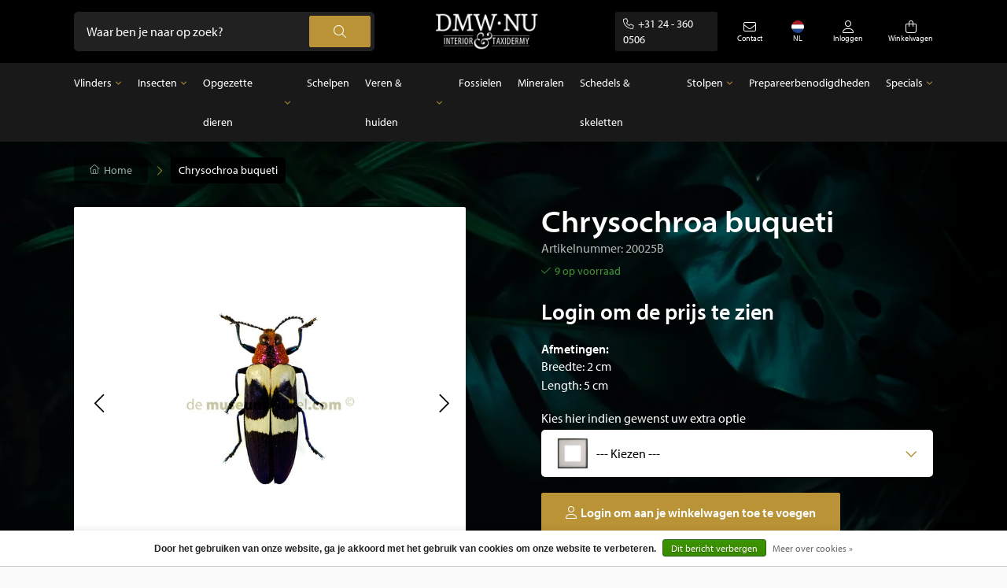

--- FILE ---
content_type: text/html;charset=utf-8
request_url: https://www.dmw.nu/nl/chrysochroa-buqueti.html
body_size: 11399
content:
<!DOCTYPE html>
<html lang="nl">
  <head>
    <title>Chrysochroa buqueti  - DMW.nu</title>
    <meta name="description" content="Grootste assortiment opgezette insecten, van de beste kwaliteit. Haal de natuur verantwoord in huis: Chrysochroa buqueti " />
    <meta name="keywords" content="Chrysochroa, buqueti, taxidermy, taxidermist, wholesale, butterflies, maison&amp;objet, taxidermyshop, b2b" />
    <meta http-equiv="X-UA-Compatible" content="IE=edge">
    <meta name="viewport" content="width=device-width, initial-scale=1">
    <meta name="apple-mobile-web-app-capable" content="yes">
    <meta name="apple-mobile-web-app-status-bar-style" content="black">
        		<link rel="shortcut icon" type="image/x-icon" href="https://cdn.webshopapp.com/shops/349495/themes/182231/v/2001303/assets/favicon.ico?20230828113515">
        <meta charset="utf-8"/>
<!-- [START] 'blocks/head.rain' -->
<!--

  (c) 2008-2026 Lightspeed Netherlands B.V.
  http://www.lightspeedhq.com
  Generated: 22-01-2026 @ 07:30:16

-->
<link rel="canonical" href="https://www.dmw.nu/nl/chrysochroa-buqueti.html"/>
<link rel="alternate" href="https://www.dmw.nu/nl/index.rss" type="application/rss+xml" title="Nieuwe producten"/>
<link href="https://cdn.webshopapp.com/assets/cookielaw.css?2025-02-20" rel="stylesheet" type="text/css"/>
<meta name="robots" content="noodp,noydir"/>
<meta property="og:url" content="https://www.dmw.nu/nl/chrysochroa-buqueti.html?source=facebook"/>
<meta property="og:site_name" content="DMW.nu"/>
<meta property="og:title" content="Chrysochroa buqueti "/>
<meta property="og:description" content="Grootste assortiment opgezette insecten, van de beste kwaliteit. Haal de natuur verantwoord in huis: Chrysochroa buqueti "/>
<meta property="og:image" content="https://cdn.webshopapp.com/shops/349495/files/435489165/chrysochroa-buqueti.jpg"/>
<!--[if lt IE 9]>
<script src="https://cdn.webshopapp.com/assets/html5shiv.js?2025-02-20"></script>
<![endif]-->
<!-- [END] 'blocks/head.rain' -->
                <link rel="preload" as="style" href="https://cdn.webshopapp.com/shops/349495/themes/182231/assets/settings.css?20251006125143" />
    <link rel="stylesheet" href="https://cdn.webshopapp.com/shops/349495/themes/182231/assets/settings.css?20251006125143">
    <link rel="preload" href="https://assets.redbanana.nl/rb-framework/dist/css/style-min.css" as="style">
 		<link rel="stylesheet" href="https://assets.redbanana.nl/rb-framework/dist/css/style-min.css">
    <link rel="stylesheet" href="https://cdn.jsdelivr.net/npm/aos@next/dist/aos.css" />
        		<link rel="preload" href="https://assets.redbanana.nl/rb-framework/dist/css/demuseumwinkel-min.css" as="style">
     		<link rel="stylesheet" href="https://assets.redbanana.nl/rb-framework/dist/css/demuseumwinkel-min.css">
            	<link rel="stylesheet" href="https://assets.redbanana.nl/rb-framework/dist/css/popup/magnific-popup.css">
    
    <script src="https://cdn.webshopapp.com/assets/jquery-1-9-1.js?2025-02-20"></script>
    <script src="https://cdn.webshopapp.com/assets/jquery-ui-1-10-1.js?2025-02-20"></script>
        	<script src="https://assets.redbanana.nl/rb-framework/dist/js/jquery.magnific-popup.min.js"></script>
        <script src="https://cdn.jsdelivr.net/npm/swiper@8/swiper-bundle.min.js"></script>
    <script> var cartUrl = 'https://www.dmw.nu/nl/cart/', listText = 'Lijst';  </script>
    <script src="https://cdn.webshopapp.com/shops/349495/themes/182231/assets/dmw-logging.js?20251006125143"></script>

    <script type="application/ld+json">
        {
        "@context": "https://schema.org",
        "@type": "Organization",
        "url": "https://www.dmw.nu/",
        "logo": "https://cdn.webshopapp.com/shops/349495/themes/182231/v/1970495/assets/logo.png?20230726145340"
      }
  </script>
  </head>
  <body class=" ">
    <div id="quote-id" style="display:none"></div>
    <div id="shop-id" style="display:none">349495</div>
    <div class="wrapper">
                    
<header class="main-header left" id="main-header">
    <div class="middle-bar">
    <div class="container">
      <div class="main-header-wrapper flex justify-content-between align-items-center">
                              <div class="search-wrapper centered-layout">
              <form action="https://www.dmw.nu/nl/search/" method="get" id="formSearch" class="relative full-width" target="_self">
                <div class="search-input-wrapper">
                  <input type="text" name="q" placeholder="Waar ben je naar op zoek?">
                  <button class="cta icon icon-before icon-search noma"></button>
                </div>
              </form>
            </div>
                    <div class="logo-wrapper flex align-items-center centered-layout" >
                          <a href="/nl"><img src="https://cdn.webshopapp.com/shops/349495/themes/182231/v/1970495/assets/logo.png?20230726145340" alt="Logo DMW.nu" class="logo full-width" width="180" height="40"></a>
                      </div>
        
        <div class="icons-wrapper flex justify-content-end">
                              <a href="https://www.dmw.nu/nl/cart/" class="desktop-hide icon-wrapper cart-icon flex flex-wrap justify-content-center flex-column relative cart">
            <span class="icon icon-before icon-bag noma flex justify-content-center"></span>
                      </a>
          <p class="phonenumber mobile-hide"><a href="tel:+31 24 - 360 0506" class="icon icon-before icon-phone">+31 24 - 360 0506</a></p>          <p class="phonenumber desktop-hide flex align-items-center"><a href="/account/login" class="icon icon-before icon-user noma"></a></p>
          <div class="menu-btn-wrapper desktop-hide flex align-items-center">
            <span class="icon icon-before icon-bars noma"></span>
          </div>
          <a class="contact-icon mobile-hide" href="/nl/service">
            <span class="icon-contact-wrapper icon icon-before icon-envelope noma flex justify-content-center">
                Contact
            </span>
          </a>
          
                      <span class="icon-wrapper language-icon-assets flex justify-content-center align-items-center mobile-hide">
              <span class="flex justify-content-center flex-wrap align-items-center">
                  <img class="language-flag-img" src="https://flagicons.lipis.dev/flags/1x1/nl.svg ">
                <span class="icon-text flex full-width justify-content-center">NL</span>
              </span>
              <ul class="languageAssets">
                                  <li class="active">
                    <a href="https://www.dmw.nu/nl/"  title="Nederlands" lang="nl">
                      Nederlands
                    </a>
                  </li>
                                  <li >
                    <a href="https://www.dmw.nu/de/"  title="Deutsch" lang="de">
                      Deutsch
                    </a>
                  </li>
                                  <li >
                    <a href="https://www.dmw.nu/en/"  title="English" lang="en">
                      English
                    </a>
                  </li>
                              </ul>
            </span>
          <!--          	          	          		                <a href="https://www.dmw.nu/nl/blogs/blogs/" class="icon-wrapper flex flex-wrap justify-content-center blog-icon flex-column">
                  <span class="icon icon-before icon-blog noma flex justify-content-center"></span>
                  <span class="icon-text flex full-width justify-content-center">Blog</span>
                </a>
                        	           -->
          <a href="https://www.dmw.nu/nl/account/" class="mobile-hide flex flex-wrap justify-content-center flex-column icon-wrapper">
            <span class="icon icon-before icon-account noma flex justify-content-center"></span>
                        	<span class="icon-text flex full-width justify-content-center">Inloggen</span>
                      </a>
          <a href="https://www.dmw.nu/nl/cart/" class="mobile-hide icon-wrapper cart-icon flex flex-wrap justify-content-center flex-column relative">
            <span class="icon icon-before icon-bag noma flex justify-content-center"></span>
            <span class="icon-text flex full-width justify-content-center">Winkelwagen</span>
                      </a>
        </div>
      </div>
    </div>
  </div>
    	<div class="bottom-bar mobile-hide ">
      <div class="container">
        <ul class="menu flex align-items-center justify-content-between">
            <div class="flex menu menu-left  justify-content-between full-width  ">
                                                                                <li class="menu-item menu-item-has-children relative small-menu">
                  <a href="https://www.dmw.nu/nl/vlinders/" title="Vlinders">Vlinders</a>

                                                                                                    <div class="small-sub-menu-wrap">
                        <div class="container">
                          <ul class="sub-menu">
                            <li class="menu-item">
                              <a class="subitemLink" href="https://www.dmw.nu/nl/vlinders/" title="Vlinders">Vlinders</a>
                            </li>
                                                          <li class="menu-item">
                                <a class="subitemLink" href="https://www.dmw.nu/nl/vlinders/opgezette-vlinders-in-lijst/" title="Opgezette vlinders in lijst">Opgezette vlinders in lijst</a>
                              </li>
                                                          <li class="menu-item">
                                <a class="subitemLink" href="https://www.dmw.nu/nl/vlinders/vlinders-in-stolp/" title="Vlinders in stolp">Vlinders in stolp</a>
                              </li>
                                                      </ul>
                        </div>
                      </div>
                                                      </li>
                                                        <li class="menu-item menu-item-has-children relative small-menu">
                  <a href="https://www.dmw.nu/nl/insecten/" title="Insecten">Insecten</a>

                                                                                                    <div class="small-sub-menu-wrap">
                        <div class="container">
                          <ul class="sub-menu">
                            <li class="menu-item">
                              <a class="subitemLink" href="https://www.dmw.nu/nl/insecten/" title="Insecten">Insecten</a>
                            </li>
                                                          <li class="menu-item">
                                <a class="subitemLink" href="https://www.dmw.nu/nl/insecten/ongeprepareerde-insecten/" title="Ongeprepareerde insecten">Ongeprepareerde insecten</a>
                              </li>
                                                      </ul>
                        </div>
                      </div>
                                                      </li>
                                                        <li class="menu-item menu-item-has-children relative small-menu">
                  <a href="https://www.dmw.nu/nl/opgezette-dieren/" title="Opgezette dieren">Opgezette dieren</a>

                                                                                                    <div class="small-sub-menu-wrap">
                        <div class="container">
                          <ul class="sub-menu">
                            <li class="menu-item">
                              <a class="subitemLink" href="https://www.dmw.nu/nl/opgezette-dieren/" title="Opgezette dieren">Opgezette dieren</a>
                            </li>
                                                          <li class="menu-item">
                                <a class="subitemLink" href="https://www.dmw.nu/nl/opgezette-dieren/opgezette-vogels/" title="Opgezette vogels">Opgezette vogels</a>
                              </li>
                                                          <li class="menu-item">
                                <a class="subitemLink" href="https://www.dmw.nu/nl/opgezette-dieren/opgezette-zoogdieren/" title="Opgezette zoogdieren">Opgezette zoogdieren</a>
                              </li>
                                                          <li class="menu-item">
                                <a class="subitemLink" href="https://www.dmw.nu/nl/opgezette-dieren/opgezette-vissen/" title="Opgezette vissen">Opgezette vissen</a>
                              </li>
                                                      </ul>
                        </div>
                      </div>
                                                      </li>
                                                        <li class="menu-item relative small-menu">
                  <a href="https://www.dmw.nu/nl/schelpen/" title="Schelpen">Schelpen</a>

                                  </li>
                                                        <li class="menu-item menu-item-has-children relative small-menu">
                  <a href="https://www.dmw.nu/nl/veren-huiden/" title="Veren &amp; huiden">Veren &amp; huiden</a>

                                                                                                    <div class="small-sub-menu-wrap">
                        <div class="container">
                          <ul class="sub-menu">
                            <li class="menu-item">
                              <a class="subitemLink" href="https://www.dmw.nu/nl/veren-huiden/" title="Veren &amp; huiden">Veren &amp; huiden</a>
                            </li>
                                                          <li class="menu-item">
                                <a class="subitemLink" href="https://www.dmw.nu/nl/veren-huiden/veren/" title="Veren">Veren</a>
                              </li>
                                                      </ul>
                        </div>
                      </div>
                                                      </li>
                                                        <li class="menu-item relative small-menu">
                  <a href="https://www.dmw.nu/nl/fossielen/" title="Fossielen">Fossielen</a>

                                  </li>
                                                        <li class="menu-item relative small-menu">
                  <a href="https://www.dmw.nu/nl/mineralen/" title="Mineralen">Mineralen</a>

                                  </li>
                                                        <li class="menu-item relative small-menu">
                  <a href="https://www.dmw.nu/nl/schedels-skeletten/" title="Schedels &amp; skeletten">Schedels &amp; skeletten</a>

                                  </li>
                                                        <li class="menu-item menu-item-has-children relative small-menu">
                  <a href="https://www.dmw.nu/nl/stolpen/" title="Stolpen">Stolpen</a>

                                                                                                    <div class="small-sub-menu-wrap">
                        <div class="container">
                          <ul class="sub-menu">
                            <li class="menu-item">
                              <a class="subitemLink" href="https://www.dmw.nu/nl/stolpen/" title="Stolpen">Stolpen</a>
                            </li>
                                                          <li class="menu-item">
                                <a class="subitemLink" href="https://www.dmw.nu/nl/stolpen/lege-stolpen/" title="Lege stolpen">Lege stolpen</a>
                              </li>
                                                      </ul>
                        </div>
                      </div>
                                                      </li>
                                                        <li class="menu-item relative small-menu">
                  <a href="https://www.dmw.nu/nl/prepareerbenodigdheden/" title="Prepareerbenodigdheden">Prepareerbenodigdheden</a>

                                  </li>
                                                                                  <li class="menu-item menu-item-has-children relative small-menu">
                  <a href="https://www.dmw.nu/nl/specials/" title="Specials">Specials</a>

                                                                                                    <div class="small-sub-menu-wrap">
                        <div class="container">
                          <ul class="sub-menu">
                            <li class="menu-item">
                              <a class="subitemLink" href="https://www.dmw.nu/nl/specials/" title="Specials">Specials</a>
                            </li>
                                                          <li class="menu-item">
                                <a class="subitemLink" href="https://www.dmw.nu/nl/specials/antiek/" title="Antiek">Antiek</a>
                              </li>
                                                      </ul>
                        </div>
                      </div>
                                                      </li>
                                                                          </div>
                  </ul>
    	</div>
		</div>
  	
    <div class="search-wrapper-mobile desktop-hide ">
       <div class="container">
        <form action="https://www.dmw.nu/nl/search/" method="get" id="formSearchMobile" class="relative full-width" target="_self">
          <div class="search-input-wrapper ">
            <input type="text" name="q" placeholder="Waar ben je naar op zoek?">
            <button class="cta icon icon-before icon-search noma"></button>
          </div>
        </form>
      </div>
    </div>
      	<div class="bottom-bar desktop-hide">
      <div class="container">
        <a href="#" class="cta blue icon icon-before icon-left back-btn">Terug</a>
        <ul class="menu flex align-items-center justify-content-between">
                       <li class="menu-item menu-item-has-children relative lang">
              <a class="flex flex-wrap align-items-center">
              	<img class="language-flag-img" src="https://flagicons.lipis.dev/flags/1x1/nl.svg ">
              </a>
                <ul class="sub-menu-wrap submenu">
                                                                                   <li >
                    <a href="https://www.dmw.nu/de/"  title="Deutsch" lang="de">
                    	<img class="language-flag-img" src="https://flagicons.lipis.dev/flags/1x1/de.svg ">
                    </a>
                  </li>
                                                                   <li >
                    <a href="https://www.dmw.nu/en/"  title="English" lang="en">
                    	<img class="language-flag-img" src="https://flagicons.lipis.dev/flags/1x1/gb.svg">
                    </a>
                  </li>
                                              </ul>
            </li>
        	                                <li class="menu-item menu-item-has-children">
              <a href="https://www.dmw.nu/nl/sale/" title="Sale">Sale</a>

                                                              <div class="sub-menu-wrap">
                  <div class="container">
                    <div class="row row-20">
                                              <div class="col-12 col-sm-12 col-md-12 col-lg-3 flex align-items-center">
                          <ul class="column-submenu">
                                                          <li class="menu-item">
                                <a class="subitemLink" href="https://www.dmw.nu/nl/sale/sale-10/" title="Sale 10%">Sale 10%</a>
                                                              </li>
                                                          <li class="menu-item">
                                <a class="subitemLink" href="https://www.dmw.nu/nl/sale/sale-20/" title="Sale 20%">Sale 20%</a>
                                                              </li>
                                                      </ul>
                        </div>
                                              <div class="col-12 col-sm-12 col-md-12 col-lg-3 flex align-items-center">
                          <ul class="column-submenu">
                                                          <li class="menu-item">
                                <a class="subitemLink" href="https://www.dmw.nu/nl/sale/sale-30/" title="Sale 30%">Sale 30%</a>
                                                              </li>
                                                      </ul>
                        </div>
                                          </div>
                  </div>
                </div>
                          </li>
                      <li class="menu-item menu-item-has-children">
              <a href="https://www.dmw.nu/nl/vlinders/" title="Vlinders">Vlinders</a>

                                                              <div class="sub-menu-wrap">
                  <div class="container">
                    <div class="row row-20">
                                              <div class="col-12 col-sm-12 col-md-12 col-lg-3 flex align-items-center">
                          <ul class="column-submenu">
                                                          <li class="menu-item">
                                <a class="subitemLink" href="https://www.dmw.nu/nl/vlinders/opgezette-vlinders-in-lijst/" title="Opgezette vlinders in lijst">Opgezette vlinders in lijst</a>
                                                              </li>
                                                      </ul>
                        </div>
                                              <div class="col-12 col-sm-12 col-md-12 col-lg-3 flex align-items-center">
                          <ul class="column-submenu">
                                                          <li class="menu-item">
                                <a class="subitemLink" href="https://www.dmw.nu/nl/vlinders/vlinders-in-stolp/" title="Vlinders in stolp">Vlinders in stolp</a>
                                                              </li>
                                                      </ul>
                        </div>
                                          </div>
                  </div>
                </div>
                          </li>
                      <li class="menu-item menu-item-has-children">
              <a href="https://www.dmw.nu/nl/insecten/" title="Insecten">Insecten</a>

                                                              <div class="sub-menu-wrap">
                  <div class="container">
                    <div class="row row-20">
                                              <div class="col-12 col-sm-12 col-md-12 col-lg-3 flex align-items-center">
                          <ul class="column-submenu">
                                                          <li class="menu-item">
                                <a class="subitemLink" href="https://www.dmw.nu/nl/insecten/ongeprepareerde-insecten/" title="Ongeprepareerde insecten">Ongeprepareerde insecten</a>
                                                              </li>
                                                      </ul>
                        </div>
                                          </div>
                  </div>
                </div>
                          </li>
                      <li class="menu-item menu-item-has-children">
              <a href="https://www.dmw.nu/nl/opgezette-dieren/" title="Opgezette dieren">Opgezette dieren</a>

                                                              <div class="sub-menu-wrap">
                  <div class="container">
                    <div class="row row-20">
                                              <div class="col-12 col-sm-12 col-md-12 col-lg-3 flex align-items-center">
                          <ul class="column-submenu">
                                                          <li class="menu-item">
                                <a class="subitemLink" href="https://www.dmw.nu/nl/opgezette-dieren/opgezette-vogels/" title="Opgezette vogels">Opgezette vogels</a>
                                                              </li>
                                                          <li class="menu-item">
                                <a class="subitemLink" href="https://www.dmw.nu/nl/opgezette-dieren/opgezette-zoogdieren/" title="Opgezette zoogdieren">Opgezette zoogdieren</a>
                                                              </li>
                                                      </ul>
                        </div>
                                              <div class="col-12 col-sm-12 col-md-12 col-lg-3 flex align-items-center">
                          <ul class="column-submenu">
                                                          <li class="menu-item">
                                <a class="subitemLink" href="https://www.dmw.nu/nl/opgezette-dieren/opgezette-vissen/" title="Opgezette vissen">Opgezette vissen</a>
                                                              </li>
                                                      </ul>
                        </div>
                                          </div>
                  </div>
                </div>
                          </li>
                      <li class="menu-item">
              <a href="https://www.dmw.nu/nl/schelpen/" title="Schelpen">Schelpen</a>

                          </li>
                      <li class="menu-item menu-item-has-children">
              <a href="https://www.dmw.nu/nl/veren-huiden/" title="Veren &amp; huiden">Veren &amp; huiden</a>

                                                              <div class="sub-menu-wrap">
                  <div class="container">
                    <div class="row row-20">
                                              <div class="col-12 col-sm-12 col-md-12 col-lg-3 flex align-items-center">
                          <ul class="column-submenu">
                                                          <li class="menu-item">
                                <a class="subitemLink" href="https://www.dmw.nu/nl/veren-huiden/veren/" title="Veren">Veren</a>
                                                              </li>
                                                      </ul>
                        </div>
                                          </div>
                  </div>
                </div>
                          </li>
                      <li class="menu-item">
              <a href="https://www.dmw.nu/nl/fossielen/" title="Fossielen">Fossielen</a>

                          </li>
                      <li class="menu-item">
              <a href="https://www.dmw.nu/nl/mineralen/" title="Mineralen">Mineralen</a>

                          </li>
                      <li class="menu-item">
              <a href="https://www.dmw.nu/nl/schedels-skeletten/" title="Schedels &amp; skeletten">Schedels &amp; skeletten</a>

                          </li>
                      <li class="menu-item menu-item-has-children">
              <a href="https://www.dmw.nu/nl/stolpen/" title="Stolpen">Stolpen</a>

                                                              <div class="sub-menu-wrap">
                  <div class="container">
                    <div class="row row-20">
                                              <div class="col-12 col-sm-12 col-md-12 col-lg-3 flex align-items-center">
                          <ul class="column-submenu">
                                                          <li class="menu-item">
                                <a class="subitemLink" href="https://www.dmw.nu/nl/stolpen/lege-stolpen/" title="Lege stolpen">Lege stolpen</a>
                                                              </li>
                                                      </ul>
                        </div>
                                          </div>
                  </div>
                </div>
                          </li>
                      <li class="menu-item">
              <a href="https://www.dmw.nu/nl/prepareerbenodigdheden/" title="Prepareerbenodigdheden">Prepareerbenodigdheden</a>

                          </li>
                      <li class="menu-item">
              <a href="https://www.dmw.nu/nl/verkocht/" title="Verkocht">Verkocht</a>

                          </li>
                      <li class="menu-item menu-item-has-children">
              <a href="https://www.dmw.nu/nl/specials/" title="Specials">Specials</a>

                                                              <div class="sub-menu-wrap">
                  <div class="container">
                    <div class="row row-20">
                                              <div class="col-12 col-sm-12 col-md-12 col-lg-3 flex align-items-center">
                          <ul class="column-submenu">
                                                          <li class="menu-item">
                                <a class="subitemLink" href="https://www.dmw.nu/nl/specials/antiek/" title="Antiek">Antiek</a>
                                                              </li>
                                                      </ul>
                        </div>
                                          </div>
                  </div>
                </div>
                          </li>
                              <li>
            <a href="/account/login" title="Inloggen">
              Mijn account
            </a>
          </li>
        </ul>
      </div>
    </div>
  </header>            <div class="page-wrapper">
                


  
<script type="application/ld+json">
        {
        "@context": "https://schema.org",
        "@type": "BreadcrumbList",
        "itemListElement": [
        	          {
            "@type": "ListItem",
            "position": "1",
            "name": "Chrysochroa buqueti",
            "item": "https://www.dmw.nu/nl/chrysochroa-buqueti.html"
        	}                ]
      }
  </script>
<section id="section-1319896244" class="section-breadcrumbs m-bot-30 ">
  <div class="container">
    			<div class="desktop-hide back-bread breads">
        <a href="https://www.dmw.nu/nl/insecten/" class="icon icon-before icon-chevleft">Terug naar insecten</a>
    	</div>
        <div class="breads flex mobile-hide">
      <a class="" href="https://www.dmw.nu/nl/" title="Home"><span class="icon icon-before icon-home">Home</span></a>
                        <div class="icon icon-before icon-chevright noma"></div>
          <a href="https://www.dmw.nu/nl/chrysochroa-buqueti.html" class="last-item "><span >Chrysochroa buqueti</span></a>
                  </div>
  </div>
</section><script type="application/ld+json">
              {
        "@context": "https://schema.org",
        "@type": "Product",
                "description": "&lt;ul&gt;<br />
	&lt;li&gt;Chrysochroa buqueti&lt;/li&gt;<br />
	&lt;li&gt;Herkomst: Thailand&lt;/li&gt;<br />
	&lt;li&gt;Opgezette insecten: los of&amp;nbsp;in decoratieve lijst. Stijlvol in verschillende interieurs als woondecoratie.&amp;nbsp;&lt;/li&gt;<br />
	&lt;li&gt;Haal de natuur verantwoord in huis bij&amp;nbsp;&lt;a href=&quot;https://www.demuseumwinkel.com/&quot;&gt;De Museumwinkel.com&lt;/a&gt;. Wij werken met kwekerijen over de hele wereld.&lt;/li&gt;<br />
	&lt;li&gt;Bij geprepareerde insecten kunt u een&amp;nbsp;&lt;a href=&quot;https://www.demuseumwinkel.com/prepareerbenodigdheden&quot;&gt;lijst&lt;/a&gt;,&amp;nbsp;&lt;a href=&quot;https://www.demuseumwinkel.com/stolpen&quot;&gt;stolp&lt;/a&gt;&amp;nbsp;of&amp;nbsp;&lt;a href=&quot;https://www.demuseumwinkel.com/prepareerbenodigdheden&quot;&gt;insecten doos&lt;/a&gt;&amp;nbsp;naar keuze bestellen.&amp;nbsp;U kiest het insect en het doosje en wij sturen het samengesteld toe.&lt;/li&gt;<br />
	&lt;li&gt;<br />
	&lt;p class=&quot;MsoNoSpacing&quot;&gt;Hebt u speciale wensen, aarzel niet om contact met ons op te nemen! Wij prepareren ook in opdracht!&lt;/p&gt;<br />
	&lt;/li&gt;<br />
&lt;/ul&gt;",
        "name": "Chrysochroa buqueti",
        "image": "https://cdn.webshopapp.com/shops/349495/files/435489165/image.jpg",
                        "offers": {
          "@type": "Offer",
          "availability": "https://schema.org/InStock",
          "price": "14.4628",
          "priceCurrency": "EUR"
        }
      }

  </script>

<section id="section-1438351403" class="section-product-detail mb-0">
  <div class="container">
    <div class="row g-0 g-sm-0 g-md-0 g-lg-6 product-detail-wrapper">
      <div class="col-xs-12 col-sm-12 col-md-12 col-lg-6 product-column">
        <div class="product-left-wrapper full-width overflow-hidden">
                    <div class="gallery-top square overflow-hidden border-radius">
            <div class="swiper-container relative">
                            <div class="swiper-wrapper">
                                  <div class="swiper-slide">
                    <a class="image-popup full-all" href="https://cdn.webshopapp.com/shops/349495/files/435489165/600x600x2/chrysochroa-buqueti.jpg">                    	<img src="https://cdn.webshopapp.com/shops/349495/files/435489165/600x600x2/chrysochroa-buqueti.jpg" alt="Chrysochroa buqueti">
                    </a>                  </div>
                              </div>
              <div class="swiper-btn absolute top left full-height flex align-items-center"><span class="swiper-button-prev icon icon-after icon-chevleft"></span></div>
              <div class="swiper-btn absolute top right full-height flex align-items-center"><span class="swiper-button-next icon icon-after icon-chevright"></span></div>
            </div>
          </div>
                      <div class="gallery-thumbs flex align-items-center m-top-20  desktop-hide mobile-hide ">
              <div class="swiper-button-prev rounded swiper-btn icon icon-before icon-arrow-left"></div>
              <div thumbsSlider="" class="swiper-container">
                <div class="swiper-wrapper">
                                      <div class="swiper-slide">
                      <div class="thumb-wrapper full-all">
                        <img src="https://cdn.webshopapp.com/shops/349495/files/435489165/60x60x2/chrysochroa-buqueti.jpg" alt="Chrysochroa buqueti">
                      </div>
                    </div>
                                  </div>
              </div>
              <div class="swiper-button-next rounded swiper-btn icon icon-after icon-arrow-right"></div>
            </div>
                  </div>
      </div>
      <div class="col-xs-12 col-sm-12 col-md-12 col-lg-6 flex align-items-center right-product-col product-column">
        <form action="https://www.dmw.nu/nl/cart/add/287330640/" id="product_configure_form" method="post" class="product-right-wrapper full-width" target="_self">
          
          						<div class="product-heading maxtext m-bot-20">
            <h1>Chrysochroa buqueti</h1>
            <div class="product-information">
                            <span class="block">Artikelnummer: 20025B</span>
                                            <div class="product-stock-wrapper flex mb-4 m-top-10">
                                      <div class="span-available">
                                              <span class="stock icon icon-before icon-light icon-check full-width">9 op voorraad</span>
                                          </div>
                   
                </div>
                                        </div>
                      </div>
          					<!--    Price box        -->
					
          <div class="price-box flex align-items-center flex-wrap full-width m-bot-20 move-price price-box-var ">
							
            	                            		<div class="main-price incl full-width">Login om de prijs te zien</div>
            		    					          </div>
       		                    	              <div class="size-wrapper flex flex-column m-bot-20">
                <strong style="color: #fff;">Afmetingen:</strong>
                                                	<p style="color: #fff;">Breedte: 2 cm</p>
                                                	<p style="color: #fff;">Length: 5 cm</p>
                              </div>
          	                                                  	          	          		 
          			          		          	          		          	          	<div class="upsell-select m-bot-20 relative">
              <label>Kies hier indien gewenst uw extra optie</label>
              <a href="#" class="dropdown variant-select flex full-width align-items-center" data-id="" data-vid="" data-pid="" data-pvid="" data-ptitle="" data-title="" data-code="" data-pcode="">
                <div class="image-wrapper full-height">
                  <img src="https://cdn.webshopapp.com/shops/349495/themes/182231/assets/default-frame.jpg?20251006125143" alt="selected-upsell-product-image" class="full-all object-contain">
                </div>
                <div class="content-wrapper">
                  --- Kiezen ---
                </div>
              </a>
              <div class="dropdown-menu">
                                	                       
                       <div class="select-option flex full-width align-items-center" data-vid="287330640" id="variant-option-287330640">
                          <div class="image-wrapper full-height">
                             <img src="https://cdn.webshopapp.com/shops/349495/themes/182231/assets/placeholder.png?20251006125143" alt="default-upsell-image" class="full-all object-contain">
                          </div>
                          <div class="content-wrapper">
                            --- Geen ---
                          </div>
                        </div>
                                        								                	                                              <div class="select-option flex full-width align-items-center" data-vid="304668364" id="variant-option-304668364">
                            <div class="image-wrapper full-height">
                                <img src="https://museumwinkel.justinsync.app/platform/products/imageByCombinationVariant?variantId=304668364&shopNumber=349495" alt="${product.title}" class="full-all object-contain">
                            </div>
                            <div class="content-wrapper">
                                Zwarte dubbelglas lijst 16 x 16 cm +(€18,60)
                            </div>
                        </div>
                                        																<script>
                   $(document).ready(function() {
                       $("body").on("click", ".upsell-select .dropdown-menu .select-option", function () {
                         var vid = $(this).attr('data-vid');
                         $('#product_configure_form').attr('action', 'https://www.dmw.nu/nl/cart/add/'+vid+'/');
                       });
                   });
                </script>
              </div>
          	</div>
                                <input type="hidden" name="bundle_id" id="product_configure_bundle_id" value="">
                    
          <!--     Actions buttons (Add to cart)      -->
          <div class="flex product-buttons-wrapper">
            <!-- Quantity box   -->
                        <div class="product-buttons-cta-wrapper full-width flex">
              <div class="add-to-cart-wrapper cta-wrapper">
              	                	<a href="https://www.dmw.nu/nl/account/" class="cta full-width flex justify-content-center icon icon-before icon-user">Login om aan je winkelwagen toe te voegen</a>
                              </div>
                          </div>
          </div>
          
                      <div class="product-usp-wrapper m-top-20">
              <ul>
                                	<li class="icon icon-before icon-check">GRATIS af te halen in de winkel</li>
                                                	<li class="icon icon-before icon-check">Winnaar beste winkelier van het jaar!</li>
                                                	<li class="icon icon-before icon-check">Wij scoren een 4,7/5 uit 416 reviews</li>
                                              </ul>
            </div>
                  </form>
      </div>
    </div>

    <div class="bottom-product-content m-top-100">
      <div class="row g-0 g-sm-0 g-md-0 g-lg-6">
        <div class="col-xs-12 col-sm-12 col-md-12 col-lg-6">
                      <section class="section-content relative">
              <div class="maxtext max-heigther">
                <h3>Productinformatie</h3>
                <ul>
	<li>Chrysochroa buqueti</li>
	<li>Herkomst: Thailand</li>
	<li>Opgezette insecten: los of&nbsp;in decoratieve lijst. Stijlvol in verschillende interieurs als woondecoratie.&nbsp;</li>
	<li>Haal de natuur verantwoord in huis bij&nbsp;<a href="https://www.demuseumwinkel.com/">De Museumwinkel.com</a>. Wij werken met kwekerijen over de hele wereld.</li>
	<li>Bij geprepareerde insecten kunt u een&nbsp;<a href="https://www.demuseumwinkel.com/prepareerbenodigdheden">lijst</a>,&nbsp;<a href="https://www.demuseumwinkel.com/stolpen">stolp</a>&nbsp;of&nbsp;<a href="https://www.demuseumwinkel.com/prepareerbenodigdheden">insecten doos</a>&nbsp;naar keuze bestellen.&nbsp;U kiest het insect en het doosje en wij sturen het samengesteld toe.</li>
	<li>
	<p class="MsoNoSpacing">Hebt u speciale wensen, aarzel niet om contact met ons op te nemen! Wij prepareren ook in opdracht!</p>
	</li>
</ul>
              </div>
              <div class="show-more-wrapper more align-items-end justify-content-center bottom left full-width">
              	<a href="#" class="cta cta-small cta-secondary show-more icon icon-before icon-chevdown">Toon meer</a>
              </div>
            </section>
                  
        </div>
        <div class="col-xs-12 col-sm-12 col-md-12 col-lg-6">
                              </div>
      </div>
    </div>
  </div>
	<script>
  $(document).on('click', '#add-cart', function(){
    $('#product_configure_form').submit();
  });
      const galleryThumbs = new Swiper("#section-1438351403 .gallery-thumbs .swiper-container", {
      loop: true,
      spaceBetween: 10,
      slidesPerView: 1,
      watchSlidesProgress: true,
      navigation: {
        nextEl: "#section-1438351403 .gallery-thumbs .swiper-button-next",
        prevEl: "#section-1438351403 .gallery-thumbs .swiper-button-prev",
      },
      breakpoints: {
        0: {
          slidesPerView: 2,
        },
        640: {
          slidesPerView: 1,
        },
        991: {
          slidesPerView: 1,
        }
      }
    });
    const galleryTop = new Swiper("#section-1438351403 .gallery-top .swiper-container", {
    loop: true,
    spaceBetween: 10,
    navigation: {
      nextEl: ".gallery-top .swiper-button-next",
      prevEl: ".gallery-top .swiper-button-prev",
    },
       thumbs: {
      swiper: galleryThumbs,
    },
     });
  const reviewSwiper_31438351403 = new Swiper('#section-31438351403 .swiper-container', {
    slidesPerView: 1,
  	spaceBetween: 10,
    pagination: {
      el: '#section-31438351403 .swiper-navigation-wrapper-1438351403 .swiper-pagination',
      clickable: true,
      renderBullet: function (index, className) {
        return '<span class="' + className + '">' + (index + 1) + '</span>';
      },
    },
    navigation: {
      nextEl: '#section-31438351403 .swiper-navigation-wrapper-1438351403 .swiper-button-next',
      prevEl: '#section-31438351403 .swiper-navigation-wrapper-1438351403 .swiper-button-prev',
    },
   	breakpoints: {
      0: {
        slidesPerView: 1,
        grid: {
          fill: 'row',
          rows: 4,
        },
      },
    }
  });
   $(document).on('click', '.quantity-box a', function(){
    var quantity = parseInt($('.quantity-box input').val());
    if ($(this).hasClass('icon-plus')){
      if (quantity < 9){ quantity++; } else { quantity = 9; }
    } else {
      if (quantity > 1){ quantity--; } else { quantity = 1; }
      }
      $('.quantity-box input').val(quantity);
  		$('.quantity-box input').trigger('change');
  });

  $(document).on('keydown, change', '.quantity-box input', function(){
    var quantity = parseInt($('.quantity-box input').val());
    if (quantity > 9){ quantity = 9; }
    if (quantity < 1){ quantity = 1; }
    $('.quantity-box input').val(quantity);
  });
  
      $('.image-popup').magnificPopup({
      type: 'image',
      gallery:{
        enabled:true
      },
      removalDelay: 300,
      mainClass: 'mfp-fade' 
    });
    
  $(document).on('click', '.show-more', function(){
    var div = $('.max-heigther');
    div.toggleClass('open');
    if(div.hasClass('open')){
        div.css('max-height', div.attr('data-height') + 'px');
        $(this).removeClass('icon-chevdown');
        $(this).addClass('icon-chevup');
        $(this).text('Toon minder');
        $(this).parent().removeClass('more');
        $(this).parent().addClass('less');
    } else {
        div.css('max-height', '400px');
        $(this).addClass('icon-chevdown');
        $(this).removeClass('icon-chevup');
        $(this).text('Toon meer');
        $(this).parent().addClass('more');
        $(this).parent().removeClass('less');
    }
});
</script>
</section>


<!--  -->
	  <section id="section-1895425517" class="section-related-products section-products">
    <div class="container">
      <div class="section-heading flex flex-wrap justify-content-between align-items-end m-bot-20">
        <div class="title maxtext smaller">
          <h2>Dit vind je misschien ook interessant</h2>
        </div>
      </div>
      <div class="swiper-container swiper-overflow">
        <div class="swiper-wrapper">
                      <div class="swiper-slide flex">
              <a id="product-145547676" href="https://www.dmw.nu/nl/megasoma-actaeon-man-vliegend.html" class="part-p-card-wrapper overflow-hidden border-radius flex swiper-product">
  <div class="image-wrapper relative full-width square">
                   <img loading="lazy" class="full-all" src="https://cdn.webshopapp.com/shops/349495/files/435489173/300x300x2/megasoma-actaeon-man-vliegend.jpg" alt="Megasoma actaeon - man vliegend" width="300" height="300" layout="responsive">
              
          <div class="product-label-wrapper absolute left top ">
				      </div>
          </div>
  <div class="content-wrapper full-width">
    <div class="info-wrapper">
                </div>
    <p class="p-title"></p>
        <strong class="p-title">Megasoma actaeon - man vliegend</strong>
        <div class="detail-wrapper flex justify-content-between align-items-end">
      <div class="price-wrapper">
                     		        		<p><strong>Log in voor prijzen</strong></p>
					                    </div>
      <div class="add-to-card-wrapper">
        <object><a  data-vid="287330645" class="cta icon icon-before icon-bag noma flex justify-content-center"></a></object>
      </div>
    </div>
  </div>
</a>
  <script>
   $(document).ready(function() {
      getSecondImage('https://www.dmw.nu/nl/megasoma-actaeon-man-vliegend.html');
   });
  </script>

<script>
 	$(document).ready(function () {
    $.ajax({
      url: "https://www.dmw.nu/megasoma-actaeon-man-vliegend.html?format=json",
      type: "GET",
      datatype: "json",
      success: function (data) {
       const products = data.product;
       const category = products.categories;
      	for(const i in category) {
        	const cat = category[i];
          if(cat.id === 12073469) {
          		$('#product-145547676 .price').css('display', 'none');
          		$('#product-145547676 .incl-title').css('display', 'none');
          }
        }
      }
    })
  });
</script>            </div>
                      <div class="swiper-slide flex">
              <a id="product-145548837" href="https://www.dmw.nu/nl/megasoma-elephas-elephas-man-vliegend.html" class="part-p-card-wrapper overflow-hidden border-radius flex swiper-product">
  <div class="image-wrapper relative full-width square">
                   <img loading="lazy" class="full-all" src="https://cdn.webshopapp.com/shops/349495/files/435490217/300x300x2/megasoma-elephas-elephas-man-vliegend.jpg" alt="Megasoma elephas elephas - man vliegend" width="300" height="300" layout="responsive">
              
          <div class="product-label-wrapper absolute left top ">
				      </div>
          </div>
  <div class="content-wrapper full-width">
    <div class="info-wrapper">
                </div>
    <p class="p-title"></p>
        <strong class="p-title">Megasoma elephas elephas - man vliegend</strong>
        <div class="detail-wrapper flex justify-content-between align-items-end">
      <div class="price-wrapper">
                     		        		<p><strong>Log in voor prijzen</strong></p>
					                    </div>
      <div class="add-to-card-wrapper">
        <object><a  data-vid="287332518" class="cta icon icon-before icon-bag noma flex justify-content-center"></a></object>
      </div>
    </div>
  </div>
</a>
  <script>
   $(document).ready(function() {
      getSecondImage('https://www.dmw.nu/nl/megasoma-elephas-elephas-man-vliegend.html');
   });
  </script>

<script>
 	$(document).ready(function () {
    $.ajax({
      url: "https://www.dmw.nu/megasoma-elephas-elephas-man-vliegend.html?format=json",
      type: "GET",
      datatype: "json",
      success: function (data) {
       const products = data.product;
       const category = products.categories;
      	for(const i in category) {
        	const cat = category[i];
          if(cat.id === 12073469) {
          		$('#product-145548837 .price').css('display', 'none');
          		$('#product-145548837 .incl-title').css('display', 'none');
          }
        }
      }
    })
  });
</script>            </div>
                      <div class="swiper-slide flex">
              <a id="product-150423612" href="https://www.dmw.nu/nl/megasoma-actaeon-man.html" class="part-p-card-wrapper overflow-hidden border-radius flex swiper-product">
  <div class="image-wrapper relative full-width square">
                   <img loading="lazy" class="full-all" src="https://cdn.webshopapp.com/shops/349495/files/453149141/300x300x2/megasoma-actaeon-man.jpg" alt="Megasoma actaeon - man" width="300" height="300" layout="responsive">
              
          <div class="product-label-wrapper absolute left top ">
				      </div>
          </div>
  <div class="content-wrapper full-width">
    <div class="info-wrapper">
                </div>
    <p class="p-title"></p>
        <strong class="p-title">Megasoma actaeon - man</strong>
        <div class="detail-wrapper flex justify-content-between align-items-end">
      <div class="price-wrapper">
                     		        		<p><strong>Log in voor prijzen</strong></p>
					                    </div>
      <div class="add-to-card-wrapper">
        <object><a  data-vid="298133589" class="cta icon icon-before icon-bag noma flex justify-content-center"></a></object>
      </div>
    </div>
  </div>
</a>
  <script>
   $(document).ready(function() {
      getSecondImage('https://www.dmw.nu/nl/megasoma-actaeon-man.html');
   });
  </script>

<script>
 	$(document).ready(function () {
    $.ajax({
      url: "https://www.dmw.nu/megasoma-actaeon-man.html?format=json",
      type: "GET",
      datatype: "json",
      success: function (data) {
       const products = data.product;
       const category = products.categories;
      	for(const i in category) {
        	const cat = category[i];
          if(cat.id === 12073469) {
          		$('#product-150423612 .price').css('display', 'none');
          		$('#product-150423612 .incl-title').css('display', 'none');
          }
        }
      }
    })
  });
</script>            </div>
                      <div class="swiper-slide flex">
              <a id="product-154587531" href="https://www.dmw.nu/nl/chrysochroa-fulminans-fulminans-blauw-ongepreparee.html" class="part-p-card-wrapper overflow-hidden border-radius flex swiper-product">
  <div class="image-wrapper relative full-width square">
                   <img loading="lazy" class="full-all" src="https://cdn.webshopapp.com/shops/349495/files/468002518/300x300x2/chrysochroa-fulminans-fulminans-blauw-ongepreparee.jpg" alt="Chrysochroa fulminans fulminans - blauw ongeprepareerd" width="300" height="300" layout="responsive">
              
          <div class="product-label-wrapper absolute left top ">
				      </div>
          </div>
  <div class="content-wrapper full-width">
    <div class="info-wrapper">
                </div>
    <p class="p-title"></p>
        <strong class="p-title">Chrysochroa fulminans fulminans - blauw ongeprepareerd</strong>
        <div class="detail-wrapper flex justify-content-between align-items-end">
      <div class="price-wrapper">
                     		        		<p><strong>Log in voor prijzen</strong></p>
					                    </div>
      <div class="add-to-card-wrapper">
        <object><a  data-vid="307157951" class="cta icon icon-before icon-bag noma flex justify-content-center"></a></object>
      </div>
    </div>
  </div>
</a>
  <script>
   $(document).ready(function() {
      getSecondImage('https://www.dmw.nu/nl/chrysochroa-fulminans-fulminans-blauw-ongepreparee.html');
   });
  </script>

<script>
 	$(document).ready(function () {
    $.ajax({
      url: "https://www.dmw.nu/chrysochroa-fulminans-fulminans-blauw-ongepreparee.html?format=json",
      type: "GET",
      datatype: "json",
      success: function (data) {
       const products = data.product;
       const category = products.categories;
      	for(const i in category) {
        	const cat = category[i];
          if(cat.id === 12073469) {
          		$('#product-154587531 .price').css('display', 'none');
          		$('#product-154587531 .incl-title').css('display', 'none');
          }
        }
      }
    })
  });
</script>            </div>
                  </div>
      </div>
     	        <div class="swiper-navigation-wrapper-1895425517 flex m-top-30 align-items-center ">
          <div class="swiper-button swiper-button-prev icon icon-arrow-left icon-before noma  rounded  desktop-hide"></div>
                    	<div class="swiper-scrollbar full-width"></div>
                    <div class="swiper-button swiper-button-next icon icon-arrow-right icon-after noma  rounded  desktop-hide"></div>
        </div>
          </div>
  </section>
  <script>
  const swiper_1895425517 = new Swiper('#section-1895425517 .swiper-container', {
    slidesPerView: 4,
    spaceBetween: 10,
                  scrollbar: {
            el: '.swiper-navigation-wrapper-1895425517 .swiper-scrollbar',
            draggable: true,
        },
                    navigation: {
          nextEl: '.swiper-navigation-wrapper-1895425517 .swiper-button-next',
          prevEl: '.swiper-navigation-wrapper-1895425517 .swiper-button-prev',
        },
             breakpoints: {
        0: {
          slidesPerView: 1.2,
        },
        640: {
          slidesPerView: 2,
        },
        991: {
          slidesPerView: 4,
        }
      }
    });
  </script>
              </div>
      <footer id="main-footer" class="main-footer-background b2b ">
  <div class="container">
    <div class="row gx-5 main-footer-wrapper mobile-hide">
      <div class="col-12 col-sm-12 col-md-12 col-lg-3 ">
        <div class="main-detail-col maxtext">
                    	<h4>DMW.nu</h4>
                    <div class="company-detail-wrapper">
            <div class="address-wrapper">
              <p class="icon icon-before icon-location icon-main">van Welderenstraat 114</p>              <p class="icon icon-before icon-spacer">6511 MT Nijmegen</p>              <p class="icon icon-before icon-spacer">Nederland</p>            </div>
            <div class="contact-info-wrapper">
              <p><a href="tel:+31 24 - 360 0506" class="icon icon-before icon-phone">+31 24 - 360 0506</a></p>              <p><a href="/cdn-cgi/l/email-protection#a2cbccc4cde2c6cfd58cccd7" target="_blank" class="icon icon-before icon-envelope"><span class="__cf_email__" data-cfemail="d3babdb5bc93b7bea4fdbda6">[email&#160;protected]</span></a></p>              <p><a href="https://www.dmw.nu/">DMW.nu</a></p>            </div>
                          <div class="socials flex">
                                	<a href="https://www.facebook.com/Museumwinkel/" target="_blank" class="icon icon-before icon-brands icon-facebook noma"></a>
                                                	<a href="https://www.instagram.com/taxidermy_demuseumwinkel/" target="_blank" class="icon icon-before icon-brands icon-instagram noma"></a>
                                                                                	<a href="https://nl.pinterest.com/museumwinkel/" target="_blank" class="icon icon-before icon-brands icon-pinterest noma"></a>
                              </div>
                      </div>
        </div>
      </div>
              <div class="col-12 col-sm-12 col-md-12 col-lg-3">
          <div class="main-detail-col maxtext">         
            <h4>Openingstijden</h4>
              <div class="main-detail-col maxtext">
                <p class="flex justify-content-between"><span>Maandag:</span>10:00 - 18:00</p>                <p class="flex justify-content-between"><span>Dinsdag:</span>10:00 - 18:00</p>                <p class="flex justify-content-between"><span>Woensdag:</span>10:00 - 18:00</p>                <p class="flex justify-content-between"><span>Donderdag:</span>10:00 - 18:00</p>                <p class="flex justify-content-between"><span>Vrijdag:</span>10:00 - 18:00</p>                <p class="flex justify-content-between"><span>Zaterdag:</span>10:00 - 17:30</p>                <p class="flex justify-content-between"><span>Zondag* :</span>12:00 - 17:00</p>                 <label>*Laatste zondag v/d maand</label>                 <label><a href="https://www.dmw.nu/nl/service/openingstijden">bekijk hier onze aangepaste openingstijden</a></label>
            </div>
          </div>
        </div>
        
      <div class="col-12 col-sm-12 col-md-12 col-lg-3">
        <div class="main-detail-col maxtext">
          <div class="row">
            	<h4>Categorieën</h4>
                              <div class="col-12 col-sm-12 col-md-12 col-lg-12 col-xl-6">
                    <ul class="footer-ul">
                                              <li><a href="https://www.dmw.nu/nl/sale/" title="Sale">Sale</a></li>
                                              <li><a href="https://www.dmw.nu/nl/vlinders/" title="Vlinders">Vlinders</a></li>
                                              <li><a href="https://www.dmw.nu/nl/insecten/" title="Insecten">Insecten</a></li>
                                              <li><a href="https://www.dmw.nu/nl/opgezette-dieren/" title="Opgezette dieren">Opgezette dieren</a></li>
                                              <li><a href="https://www.dmw.nu/nl/schelpen/" title="Schelpen">Schelpen</a></li>
                                              <li><a href="https://www.dmw.nu/nl/veren-huiden/" title="Veren &amp; huiden">Veren &amp; huiden</a></li>
                                              <li><a href="https://www.dmw.nu/nl/fossielen/" title="Fossielen">Fossielen</a></li>
                                                                                                                                                                                                          <li class="desktop-hide"><a href="https://www.dmw.nu/nl/mineralen/" title="Mineralen">Mineralen</a></li>
                                                          <li class="desktop-hide"><a href="https://www.dmw.nu/nl/schedels-skeletten/" title="Schedels &amp; skeletten">Schedels &amp; skeletten</a></li>
                                                          <li class="desktop-hide"><a href="https://www.dmw.nu/nl/stolpen/" title="Stolpen">Stolpen</a></li>
                                                          <li class="desktop-hide"><a href="https://www.dmw.nu/nl/prepareerbenodigdheden/" title="Prepareerbenodigdheden">Prepareerbenodigdheden</a></li>
                                                          <li class="desktop-hide"><a href="https://www.dmw.nu/nl/verkocht/" title="Verkocht">Verkocht</a></li>
                                                          <li class="desktop-hide"><a href="https://www.dmw.nu/nl/specials/" title="Specials">Specials</a></li>
                                                                                                                        </ul>
              </div>
                            <div class="col-12 col-sm-12 col-md-12 col-lg-12 col-xl-6">
                    <ul class="footer-ul">
                                              <li><a href="https://www.dmw.nu/nl/mineralen/" title="Mineralen">Mineralen</a></li>
                                              <li><a href="https://www.dmw.nu/nl/schedels-skeletten/" title="Schedels &amp; skeletten">Schedels &amp; skeletten</a></li>
                                              <li><a href="https://www.dmw.nu/nl/stolpen/" title="Stolpen">Stolpen</a></li>
                                              <li><a href="https://www.dmw.nu/nl/prepareerbenodigdheden/" title="Prepareerbenodigdheden">Prepareerbenodigdheden</a></li>
                                              <li><a href="https://www.dmw.nu/nl/verkocht/" title="Verkocht">Verkocht</a></li>
                                              <li><a href="https://www.dmw.nu/nl/specials/" title="Specials">Specials</a></li>
                                                                </ul>
              </div>
                      </div>
        </div>
      </div>
    	<div class="col-12 col-sm-12 col-md-12 col-lg-3">
              		<div class="main-detail-col maxtext">
        		<div class="row">
             <h4>Klantenservice</h4>
                                                <div class="col-12 col-sm-12 col-md-12 col-lg-12 col-xl-6">
                        <ul class="footer-ul">
                                                      <li><a href="https://www.dmw.nu/nl/service/general-terms-conditions/" title="Algemene voorwaarden DMW">Algemene voorwaarden DMW</a></li>
                                                      <li><a href="https://www.dmw.nu/nl/service/privacy-policy/" title="Privacy- en cookiebeleid DMW.nu">Privacy- en cookiebeleid DMW.nu</a></li>
                                                      <li><a href="https://www.dmw.nu/nl/service/shipping-returns/" title="Verzenden">Verzenden</a></li>
                                                      <li><a href="https://www.dmw.nu/nl/service/" title="Contact">Contact</a></li>
                                                      <li><a href="https://www.dmw.nu/nl/service/openingstijden/" title="Openingstijden">Openingstijden</a></li>
                                                                                                                                                                                                                                          <li class="desktop-hide"><a href="https://www.dmw.nu/nl/service/taxidermy-opgezette-dieren/" title="Taxidermy">Taxidermy</a></li>
                                                                  <li class="desktop-hide"><a href="https://www.dmw.nu/nl/service/opgezette-vlinders-vlinderkwekerijen/" title="Vlinderkwekerijen">Vlinderkwekerijen</a></li>
                                                                  <li class="desktop-hide"><a href="https://www.dmw.nu/nl/service/verhuur-opgezette-dieren/" title="Verhuur opgezette dieren">Verhuur opgezette dieren</a></li>
                                                                  <li class="desktop-hide"><a href="https://www.dmw.nu/nl/service/interior-taxidermy-info/" title="Interior &amp; Taxidermy">Interior &amp; Taxidermy</a></li>
                                                                                                                                            </ul>
                    </div>
                                  <div class="col-12 col-sm-12 col-md-12 col-lg-12 col-xl-6">
                        <ul class="footer-ul">
                                                      <li><a href="https://www.dmw.nu/nl/service/taxidermy-opgezette-dieren/" title="Taxidermy">Taxidermy</a></li>
                                                      <li><a href="https://www.dmw.nu/nl/service/opgezette-vlinders-vlinderkwekerijen/" title="Vlinderkwekerijen">Vlinderkwekerijen</a></li>
                                                      <li><a href="https://www.dmw.nu/nl/service/verhuur-opgezette-dieren/" title="Verhuur opgezette dieren">Verhuur opgezette dieren</a></li>
                                                      <li><a href="https://www.dmw.nu/nl/service/interior-taxidermy-info/" title="Interior &amp; Taxidermy">Interior &amp; Taxidermy</a></li>
                                                                            </ul>
                    </div>
                                         </div>
          <div class="payment-icons-wrapper flex flex-wrap">
                          <img loading="lazy" class="object-contain" src="https://cdn.webshopapp.com/assets/icon-payment-banktransfer.png?2025-02-20" alt="Bank transfer" width="38.5" height="25">
                        <img loading="lazy" class="object-contain" src="https://lightspeed.multisafepay.com/images/paypal.svg" alt="Paypal" width="38.5" height="25">
            
          </div>
        </div>
            
          		</div>
      <!--         <div class="col-12 col-sm-12 col-md-12 col-lg-3">
          <div class="main-detail-col maxtext">
            <h4>Nieuwsbrief</h4>
            <form id="formNewsletter" class="newsform form full-width toggle-box" action="https://www.dmw.nu/nl/account/newsletter/" method="post" target="_self">
              <input type="hidden" name="key" value="7c8b7dd5da419f4d968d23a693102a75" />
              <input type="text" name="email" id="formNewsletterEmail" value="" placeholder="Je e-mailadres..."/>
              <button title="Registreren">Registreren</button>
            </form>
            <div class="payment-icons-wrapper flex flex-wrap">
                              <img loading="lazy" src="https://cdn.webshopapp.com/assets/icon-payment-banktransfer.png?2025-02-20" alt="Bank transfer" width="38.5" height="25">
                          </div>
          </div>
        </div> -->
          </div>
    <div class="main-footer-mobile-wrapper desktop-hide">
      <div class="main-mobile-detail">
        <div class="logo-mobile-wrapper">
                  </div>
      </div>
      <div class="contact-mobile-wrapper accordion">
        <h4 class="flex justify-content-start"><span class="icon icon-after icon-right flex align-items-center justify-content-between full-width">DMW.nu</span></h4>
        <div class="contact-cta-wrapper">
          <a href="https://www.google.com/maps/place/van Welderenstraat 114,+6511 MT+Nijmegen/" target="_blank" class="cta block full-width icon icon-before icon-location">Route in Google Maps</a>          <a href="tel:+31 24 - 360 0506" class="cta block full-width icon icon-before icon-phone">+31 24 - 360 0506</a>          <a href="/cdn-cgi/l/email-protection#254c4b434a654148520b4b50" class="cta block full-width icon icon-before icon-envelope"><span class="__cf_email__" data-cfemail="bfd6d1d9d0ffdbd2c891d1ca">[email&#160;protected]</span></a>        </div>
  
                			<h4 class="flex justify-content-start mt-4"><span class="icon icon-after icon-right flex align-items-center justify-content-between full-width">Openingstijden</span></h4>
            <div class="main-detail-col maxtext">
              <p class="flex justify-content-between"><span>Maandag:</span>10:00 - 18:00</p>              <p class="flex justify-content-between"><span>Dinsdag:</span>10:00 - 18:00</p>              <p class="flex justify-content-between"><span>Woensdag:</span>10:00 - 18:00</p>              <p class="flex justify-content-between"><span>Donderdag:</span>10:00 - 18:00</p>              <p class="flex justify-content-between"><span>Vrijdag:</span>10:00 - 18:00</p>              <p class="flex justify-content-between"><span>Zaterdag:</span>10:00 - 17:30</p>                  <p class="flex justify-content-between"><span>Zondag* :</span>12:00 - 17:00</p>                 <label>*Laatste zondag v/d maand</label>               	<div><label><a href="https://www.dmw.nu/nl/service/openingstijden">bekijk hier onze aangepaste openingstijden</a></label></div>
            </div>
        	  
        
        <h4 class="flex justify-content-start mt-4"><span class="icon icon-after icon-right flex align-items-center justify-content-between full-width">Categorieën</span></h4>
        <div class="category-cta-wrapper">
          <ul>
                          <li class="menu-item menu-item-has-children relative small-menu">
                  <a href="https://www.dmw.nu/nl/sale/" title="Sale">Sale</a>
              </li>
                          <li class="menu-item menu-item-has-children relative small-menu">
                  <a href="https://www.dmw.nu/nl/vlinders/" title="Vlinders">Vlinders</a>
              </li>
                          <li class="menu-item menu-item-has-children relative small-menu">
                  <a href="https://www.dmw.nu/nl/insecten/" title="Insecten">Insecten</a>
              </li>
                          <li class="menu-item menu-item-has-children relative small-menu">
                  <a href="https://www.dmw.nu/nl/opgezette-dieren/" title="Opgezette dieren">Opgezette dieren</a>
              </li>
                          <li class="menu-item relative small-menu">
                  <a href="https://www.dmw.nu/nl/schelpen/" title="Schelpen">Schelpen</a>
              </li>
                          <li class="menu-item menu-item-has-children relative small-menu">
                  <a href="https://www.dmw.nu/nl/veren-huiden/" title="Veren &amp; huiden">Veren &amp; huiden</a>
              </li>
                          <li class="menu-item relative small-menu">
                  <a href="https://www.dmw.nu/nl/fossielen/" title="Fossielen">Fossielen</a>
              </li>
                          <li class="menu-item relative small-menu">
                  <a href="https://www.dmw.nu/nl/mineralen/" title="Mineralen">Mineralen</a>
              </li>
                          <li class="menu-item relative small-menu">
                  <a href="https://www.dmw.nu/nl/schedels-skeletten/" title="Schedels &amp; skeletten">Schedels &amp; skeletten</a>
              </li>
                          <li class="menu-item menu-item-has-children relative small-menu">
                  <a href="https://www.dmw.nu/nl/stolpen/" title="Stolpen">Stolpen</a>
              </li>
                          <li class="menu-item relative small-menu">
                  <a href="https://www.dmw.nu/nl/prepareerbenodigdheden/" title="Prepareerbenodigdheden">Prepareerbenodigdheden</a>
              </li>
                          <li class="menu-item relative small-menu">
                  <a href="https://www.dmw.nu/nl/verkocht/" title="Verkocht">Verkocht</a>
              </li>
                          <li class="menu-item menu-item-has-children relative small-menu">
                  <a href="https://www.dmw.nu/nl/specials/" title="Specials">Specials</a>
              </li>
                      </ul>
        </div>
        
        <h4 class="flex justify-content-start mt-4"><span class="icon icon-after icon-right flex align-items-center justify-content-between full-width">Klantenservice</span></h4>
        <div class="customer-wrapper">
                                    <div class="col-12 col-sm-12 col-md-12 col-lg-12 col-xl-6">
                <ul class="footer-ul">
                  <li><a href="https://www.dmw.nu/nl/service/general-terms-conditions/" title="Algemene voorwaarden DMW">Algemene voorwaarden DMW</a></li>
                </ul>
              </div>
                          <div class="col-12 col-sm-12 col-md-12 col-lg-12 col-xl-6">
                <ul class="footer-ul">
                  <li><a href="https://www.dmw.nu/nl/service/privacy-policy/" title="Privacy- en cookiebeleid DMW.nu">Privacy- en cookiebeleid DMW.nu</a></li>
                </ul>
              </div>
                          <div class="col-12 col-sm-12 col-md-12 col-lg-12 col-xl-6">
                <ul class="footer-ul">
                  <li><a href="https://www.dmw.nu/nl/service/shipping-returns/" title="Verzenden">Verzenden</a></li>
                </ul>
              </div>
                          <div class="col-12 col-sm-12 col-md-12 col-lg-12 col-xl-6">
                <ul class="footer-ul">
                  <li><a href="https://www.dmw.nu/nl/service/" title="Contact">Contact</a></li>
                </ul>
              </div>
                          <div class="col-12 col-sm-12 col-md-12 col-lg-12 col-xl-6">
                <ul class="footer-ul">
                  <li><a href="https://www.dmw.nu/nl/service/openingstijden/" title="Openingstijden">Openingstijden</a></li>
                </ul>
              </div>
                          <div class="col-12 col-sm-12 col-md-12 col-lg-12 col-xl-6">
                <ul class="footer-ul">
                  <li><a href="https://www.dmw.nu/nl/service/taxidermy-opgezette-dieren/" title="Taxidermy">Taxidermy</a></li>
                </ul>
              </div>
                          <div class="col-12 col-sm-12 col-md-12 col-lg-12 col-xl-6">
                <ul class="footer-ul">
                  <li><a href="https://www.dmw.nu/nl/service/opgezette-vlinders-vlinderkwekerijen/" title="Vlinderkwekerijen">Vlinderkwekerijen</a></li>
                </ul>
              </div>
                          <div class="col-12 col-sm-12 col-md-12 col-lg-12 col-xl-6">
                <ul class="footer-ul">
                  <li><a href="https://www.dmw.nu/nl/service/verhuur-opgezette-dieren/" title="Verhuur opgezette dieren">Verhuur opgezette dieren</a></li>
                </ul>
              </div>
                          <div class="col-12 col-sm-12 col-md-12 col-lg-12 col-xl-6">
                <ul class="footer-ul">
                  <li><a href="https://www.dmw.nu/nl/service/interior-taxidermy-info/" title="Interior &amp; Taxidermy">Interior &amp; Taxidermy</a></li>
                </ul>
              </div>
                      
        </div>
      </div>
      <div class="mobile-contanct-link mt-4">
      		<a class="contact-mobile-footer" href="/nl/service">Contact</a>
      </div>
    </div>
  </div>
  <div class="redbanana-footer text-center">
    <span>&copy; Copyright 2026 DMW.nu - <a href="https://redbanana.nl/webshop-laten-maken/" target="_blank" rel="nofollow">Webshop laten maken</a> door Red Banana</span>
  </div>
</footer>

<script data-cfasync="false" src="/cdn-cgi/scripts/5c5dd728/cloudflare-static/email-decode.min.js"></script><script type="text/javascript">
  (function($) {
    var allPanels = $('.accordion > div').hide();
    $('.accordion > div').first().show();
    
    allPanels.each(function() {
      if ($(this).is(':visible')) {
        $(this).prev('h4').addClass('show');
      }
    });
    
    $('.accordion > h4').click(function() {
      var currentPanel = $(this).next();
			$(this).toggleClass('show');
      currentPanel.slideToggle();
      return false;
    });
  })(jQuery);
</script>    </div>
         <!-- [START] 'blocks/body.rain' -->
<script>
(function () {
  var s = document.createElement('script');
  s.type = 'text/javascript';
  s.async = true;
  s.src = 'https://www.dmw.nu/nl/services/stats/pageview.js?product=145547671&hash=cacd';
  ( document.getElementsByTagName('head')[0] || document.getElementsByTagName('body')[0] ).appendChild(s);
})();
</script>
  
<!-- Global site tag (gtag.js) - Google Analytics -->
<script async src="https://www.googletagmanager.com/gtag/js?id=G-ZCYM0SPCZ6 "></script>
<script>
    window.dataLayer = window.dataLayer || [];
    function gtag(){dataLayer.push(arguments);}

        gtag('consent', 'default', {"ad_storage":"granted","ad_user_data":"granted","ad_personalization":"granted","analytics_storage":"granted"});
    
    gtag('js', new Date());
    gtag('config', 'G-ZCYM0SPCZ6 ', {
        'currency': 'EUR',
                'country': 'NL'
    });

        gtag('event', 'view_item', {"items":[{"item_id":"130","item_name":"Chrysochroa buqueti","currency":"EUR","item_brand":"","item_variant":"Standaard","price":14.4628,"quantity":1,"item_category":"Insecten"}],"currency":"EUR","value":14.4628});
    </script>
  <script>
    !function(f,b,e,v,n,t,s)
    {if(f.fbq)return;n=f.fbq=function(){n.callMethod?
        n.callMethod.apply(n,arguments):n.queue.push(arguments)};
        if(!f._fbq)f._fbq=n;n.push=n;n.loaded=!0;n.version='2.0';
        n.queue=[];t=b.createElement(e);t.async=!0;
        t.src=v;s=b.getElementsByTagName(e)[0];
        s.parentNode.insertBefore(t,s)}(window, document,'script',
        'https://connect.facebook.net/en_US/fbevents.js');
    $(document).ready(function (){
        fbq('init', '259622698723978');
                fbq('track', 'ViewContent', {"content_ids":["287330640"],"content_name":"Chrysochroa buqueti","currency":"EUR","value":"14.46","content_type":"product","source":false});
                fbq('track', 'PageView', []);
            });
</script>
<noscript>
    <img height="1" width="1" style="display:none" src="https://www.facebook.com/tr?id=259622698723978&ev=PageView&noscript=1"
    /></noscript>
<script>
(function () {
  var s = document.createElement('script');
  s.type = 'text/javascript';
  s.async = true;
  s.src = 'https://lightspeed.multisafepay.com/multisafepaycheckout.js';
  ( document.getElementsByTagName('head')[0] || document.getElementsByTagName('body')[0] ).appendChild(s);
})();
</script>
<script>
(function () {
  var s = document.createElement('script');
  s.type = 'text/javascript';
  s.async = true;
  s.src = 'https://app.reloadify.com/assets/popups.js?reloadify_account_id=3769ea04-7cde-43c3-815e-55a13e64b7e2';
  ( document.getElementsByTagName('head')[0] || document.getElementsByTagName('body')[0] ).appendChild(s);
})();
</script>
  <div class="wsa-cookielaw">
      Door het gebruiken van onze website, ga je akkoord met het gebruik van cookies om onze website te verbeteren.
    <a href="https://www.dmw.nu/nl/cookielaw/optIn/" class="wsa-cookielaw-button wsa-cookielaw-button-green" rel="nofollow" title="Dit bericht verbergen">Dit bericht verbergen</a>
    <a href="https://www.dmw.nu/nl/service/privacy-policy/" class="wsa-cookielaw-link" rel="nofollow" title="Meer over cookies">Meer over cookies &raquo;</a>
  </div>
<!-- [END] 'blocks/body.rain' -->
     <script src="https://assets.redbanana.nl/rb-framework/dist/js/main.min.js"></script>
    <script src="https://cdn.webshopapp.com/shops/349495/themes/182231/assets/payment-images.js?20251006125143"></script>
        <script>
      function getProductSlidesBuilder(swiperObj, category, url, sectionNumber) {
     		getProductSlides(swiperObj, category, sectionNumber, 'newest', 'nl', false, 'Op voorraad', 'Niet op voorraad');
      }
      function getBlogSlidesBuilder(swiperObj, blog, domain, section) {
     		getBlogSlides(swiperObj, blog, section, 'Lees artikel', false, 'nl');
      }
    </script>
    <script src="https://cdn.jsdelivr.net/npm/aos@2.3.1/dist/aos.js"></script>
    <script>
      AOS.init({
        once: true
      });
    </script>
  </body>
</html>

--- FILE ---
content_type: application/javascript; charset=utf-8
request_url: https://assets.redbanana.nl/rb-framework/dist/js/main.min.js
body_size: 26776
content:
(()=>{var e={3099:()=>{var e=_0x3702;function _0x3702(e,r){var t=_0x36da();return(_0x3702=function(e,r){return t[e-=350]})(e,r)}function _0x36da(){var e=["13317498uGBgmr","2ajLLXW","getBlogString","11QcmxrO","title","1395820zZwmoA",'<div class="cta-wrapper">',"7063650MBNsSs","</span>","<h5>",'<img loading="lazy" src="https://cdn.webshopapp.com/shops/','<a href="',"8628140FqTFHn","/files/","</h5>"," part-blog-wb","theme","</div>",'" class="part-blog-wrapper full-all',"body_background_color","1251232TFWowQ","/400x400x1/","image","35gCEtJq",'<div class="image-wrapper">',"1149790IvJfUR",'.jpg" alt="',"8519580YIpioV",'<div class="content-wrapper">',"</a>",'" height="400" width="400">',"6cbZYgr"];return(_0x36da=function(){return e})()}!function(e,r){for(var t=_0x3702,a=e();;)try{if(868795===-parseInt(t(379))/1*(parseInt(t(355))/2)+-parseInt(t(353))/3*(-parseInt(t(359))/4)+parseInt(t(381))/5+parseInt(t(361))/6+parseInt(t(377))/7*(parseInt(t(374))/8)+-parseInt(t(354))/9+parseInt(t(366))/10*(-parseInt(t(357))/11))break;a.push(a.shift())}catch(e){a.push(a.shift())}}(_0x36da),window[e(356)]=function getBlogString(e,r,t,a){var n=_0x3702;return""+n(365)+t+e.url+n(372)+("#ffffff"==r[n(370)][n(373)]?n(369):"")+' overflow-hidden border-radius" title="'+e[n(358)]+'">'+n(378)+n(364)+r.shop.id+n(367)+e[n(376)]+n(375)+e.title+n(380)+e[n(358)]+n(352)+n(371)+n(350)+n(363)+e.title+n(368)+n(360)+'<span class="icon icon-after icon-right">'+a+n(362)+n(371)+n(371)+n(351)}},1083:()=>{function _0x3583(e,r){var t=_0x4fde();return(_0x3583=function(e,r){return t[e-=415]})(e,r)}var e=_0x3583;function _0x4fde(){var e=["491208GbZiJp","click","791109gxiqAd","show-it","18kTmAhr","1644824BWajVQ","2301356EoDnDc","1108536LlfcBL","13510071WWbTmX","386445USEKpu","14NgtZgf"];return(_0x4fde=function(){return e})()}(function(e,r){for(var t=_0x3583,a=e();;)try{if(323346===-parseInt(t(425))/1+-parseInt(t(421))/2+parseInt(t(416))/3+-parseInt(t(420))/4+parseInt(t(423))/5*(-parseInt(t(418))/6)+parseInt(t(424))/7*(parseInt(t(419))/8)+parseInt(t(422))/9)break;a.push(a.shift())}catch(e){a.push(a.shift())}})(_0x4fde),$(document).on(e(415),".sort-btn",(function(){var r=e;$(".sort-select-box").toggleClass(r(417))}))},9960:()=>{function _0x9375(e,r){var t=_0x1f4d();return(_0x9375=function(e,r){return t[e-=243]})(e,r)}var e=_0x9375;function _0x1f4d(){var e=["ready","321GPGJgO","toggleClass","26712wqsXHU","24277xnJJyw","active","7994860iseyvF","176370jPjIiI","8hLplHR","click","2294sNneVx","slideToggle","5949369BQLlBl","1379pQxCMZ","23056PNuwTT","5688810ORnUYm","140SqLRJN","next"];return(_0x1f4d=function(){return e})()}(function(e,r){for(var t=_0x9375,a=e();;)try{if(850214===parseInt(t(254))/1*(-parseInt(t(251))/2)+-parseInt(t(260))/3*(parseInt(t(255))/4)+-parseInt(t(256))/5+parseInt(t(248))/6*(-parseInt(t(257))/7)+-parseInt(t(249))/8*(-parseInt(t(253))/9)+-parseInt(t(247))/10+parseInt(t(245))/11*(parseInt(t(244))/12))break;a.push(a.shift())}catch(e){a.push(a.shift())}})(_0x1f4d),$(document)[e(259)]((function(){var r=e;$(document).on(r(250),".section-faq .faq-question",(function(){var e=r;$(this)[e(243)](e(246)),$(this)[e(258)]()[e(252)]()}))}))},138:()=>{var e=_0x270f;function _0x58e0(){var e=["39mFMGLc",".floating-messages > .message","664130sgvNtB","570085nNGWKo","click","1945KiufUB","each","hide","22BKRpxg","3944tgZQpu","parent","hasClass","show-it","81626uPxUbG",".floating-messages","13194108Rfuwva","5760447OLLDgy","40653oBifPQ","6NzSSuu","removeClass","8YVLllr"];return(_0x58e0=function(){return e})()}function _0x270f(e,r){var t=_0x58e0();return(_0x270f=function(e,r){return t[e-=355]})(e,r)}(function(e,r){for(var t=_0x270f,a=e();;)try{if(483283===-parseInt(t(357))/1+parseInt(t(367))/2*(parseInt(t(375))/3)+parseInt(t(363))/4*(parseInt(t(359))/5)+parseInt(t(372))/6*(-parseInt(t(370))/7)+-parseInt(t(374))/8*(parseInt(t(371))/9)+parseInt(t(356))/10*(-parseInt(t(362))/11)+parseInt(t(369))/12)break;a.push(a.shift())}catch(e){a.push(a.shift())}})(_0x58e0),$(document).on(e(358),".floating-messages .icon-close",(function(){var r=e;$(this)[r(364)]()[r(373)](r(366));var t=!0;$(r(355))[r(360)]((function(){var e=r;$(this)[e(365)]("show-it")&&(t=!1)})),t&&$(r(368))[r(361)]()}))},648:()=>{var e=_0x4043;!function(e,r){for(var t=_0x4043,a=e();;)try{if(532893===parseInt(t(248))/1*(parseInt(t(276))/2)+parseInt(t(317))/3*(-parseInt(t(285))/4)+-parseInt(t(273))/5+parseInt(t(298))/6*(parseInt(t(300))/7)+-parseInt(t(267))/8*(parseInt(t(259))/9)+-parseInt(t(318))/10*(parseInt(t(295))/11)+-parseInt(t(250))/12*(-parseInt(t(304))/13))break;a.push(a.shift())}catch(e){a.push(a.shift())}}(_0x1327);var r=991;function _0x4043(e,r){var t=_0x1327();return(_0x4043=function(e,r){return t[e-=233]})(e,r)}function _0x1327(){var e=["href",".search-wrapper-mobile","#main-header .middle-bar","#main-header .middle-bar .bottom-bar.mobile-hide","margin-top",".vat-toggle","2811555LMEABo","text",".sub-menu-wrap","hostname",".search-toggle",".bottom-bar ul.menu li.menu-item-has-children > a","height","Sluiten","8aZYLEc","hide","body","log","getItem","click","1158015WdCcvs","scroll","hasClass","1932078HbMMxG","scrolled",'a[href^="#"]',"#main-header .icons-wrapper .language-icon-assets .languageAssets","show","animate","open-submenu","each","resize","4fkhwTJ","parent","preventDefault",".active-sub-sub-menu","width 1122 set","padding-top","removeClass",".sub-menu-wrap .menu-item","open-subsubmenu","active-sub-sub-menu","228954zYFQEI","setItem","#main-header .icons-wrapper .search-icon","1608384NNOvIp","val","7zUaTkw","width",".bottom-bar ul.menu > li","img.lazy-menu-image","17373980vrCigO","#main-header .bottom-bar.desktop-hide",".bottom-bar ul.menu li li","toggleClass","find","location","www.kerstensvoeten.com",".language-menu .languages-mobile","wiser-search-active","active-menu","src","#main-header .icons-wrapper .language-icon-assets",".col-12 .column-submenu .menu-item","3169734KaGYdY","210rbnvWx","data","load","top","loaded","#main-header",".bottom-bar ul.menu > li li","isVat","scrollTop","outerHeight","#main-header .top-bar","change","html, body","search-open","#main-header .bottom-bar.mobile-hide",".page-wrapper",".bottom-bar ul.menu li","open-sub-sub-menu","addClass","css","ready","vat",".back-btn","1NKLmHR","#main-header .bottom-bar.mobile-hide .sub-menu-wrap","12lXvTQc","slideToggle","Loaded in normal header"];return(_0x1327=function(){return e})()}async function scrolledFunction(){var r=e;var t;$(r(240))[r(244)]("margin-top",$(r(323))[r(234)]()+"px"),$(r(249))[r(244)](r(321),$(r(323)).outerHeight()+"px"),$("#main-header .bottom-bar.desktop-hide").css(r(290),$("#main-header")[r(234)]()+"px"),$(window)[r(233)]()>=70?!$(r(269))[r(275)](r(277))&&$(r(269))[r(243)](r(277)):$(r(269))[r(275)](r(277))&&($(r(269))[r(291)]("scrolled"),await(t=300,new Promise((e=>setTimeout(e,t)))),$(r(240))[r(244)](r(257),$(r(323))[r(234)]()+"px"),$("#main-header .bottom-bar.mobile-hide .sub-menu-wrap")[r(244)](r(321),$(r(323)).outerHeight()+"px"),$(r(305))[r(244)](r(290),$(r(323)).outerHeight()+"px"))}window[e(309)][e(262)]===e(310)&&(r=1122,console[e(270)](e(289))),$(document)[e(245)]((function(){var t=e;console.log(t(252),window.location.hostname),scrolledFunction(),$(t(297)).click((function(){var e=t;$(e(254))[e(251)]()})),$(t(240))[t(244)](t(257),$(t(323))[t(234)]()+"px"),$("#main-header .bottom-bar.mobile-hide .sub-menu-wrap")[t(244)](t(321),$(t(323))[t(234)]()+"px"),$(t(305)).css("padding-top",$(t(323))[t(234)]()+"px"),null!==localStorage[t(271)](t(325))&&$(t(269)).addClass(t(246)),$(t(258))[t(272)]((function(){var e=t;$(e(269))[e(307)](e(246)),$(e(269)).hasClass(e(246))?localStorage[e(296)](e(325),"true"):localStorage.removeItem(e(325))})),$(t(315))[t(272)]((function(){var e=t;$(e(279))[e(251)]("fast")})),$(".menu-btn-wrapper")[t(272)]((function(){var e=t;(function _0x4ae40b(){var e=t;$(e(269)).find(e(303))[e(283)]((function(){var r=e;const t=$(this);!t.attr(r(314))&&t.attr(r(314),t[r(319)](r(314)))}))})(),$("#main-header")[e(307)]("menu-open"),setTimeout((function(){var r=e;$(".page-wrapper")[r(244)](r(257),$(r(323))[r(234)]()+"px"),$(r(249))[r(244)]("top",$("#main-header")[r(234)]()+"px"),$(r(305))[r(244)](r(290),$(r(323))[r(234)]()+"px")}),300)})),$(document).on("click",t(264),(function(e){var a=t,n=($(this),$(this)[a(286)]());$(this)[a(275)](a(294))||($(a(269)).hasClass(a(282))?$(window)[a(301)]()<=r&&(e[a(287)](),$(this)[a(286)]()[a(286)]()[a(286)]()[a(286)]().find(a(316))[a(268)](),$(this)[a(286)]()[a(286)]()[a(286)]()[a(286)]()[a(286)]().parent().parent()[a(308)](">a").hide(),$(this)[a(286)]()[a(280)](),$(this).parent().find(a(261))[a(243)]("active-menu"),$(this)[a(286)]()[a(308)](a(292))[a(280)](),$(this)[a(280)](),$(this)[a(243)](a(294)),$(a(269))[a(243)](a(242))):$(window).width()<=r&&(e[a(287)](),$(a(269))[a(243)]("open-submenu"),$(a(302))[a(268)](),n.addClass("active-menu"))),$(a(311))[a(236)]((function(){var e=a;$(this)[e(299)]()&&(window[e(309)][e(253)]=$(this)[e(299)]())}))})),$(t(311))[t(236)]((function(){var e=t;$(this)[e(299)]()&&(window[e(309)][e(253)]=$(this)[e(299)]())})),$(document).on("click",t(247),(function(){var e=t;if($(e(269)).hasClass(e(242))){var r=$(e(288));$(r).parent()[e(286)]().parent()[e(286)]()[e(308)](e(316))[e(280)](),$(r).parent()[e(286)]().parent()[e(286)]()[e(286)]()[e(286)]().parent()[e(308)](">a")[e(280)](),$(r)[e(286)]()[e(308)](e(261))[e(291)](e(313)),$(r).parent()[e(308)](e(292))[e(268)](),$(r)[e(291)](e(294)),$("body")[e(291)]("open-sub-sub-menu")}else $(e(269))[e(275)]("open-subsubmenu")?($(e(269))[e(291)](e(293)),$(e(324))[e(280)](),$(e(306))[e(291)](e(313))):($(e(302)).show(),$(e(241))[e(291)](e(313)),$(e(269))[e(291)](e(282)))})),$(document).on(t(272),t(278),(function(e){var r=t;e.preventDefault();var a=$.attr(this,r(253)),n=$(r(323))[r(265)]();"#"===a||$(r(237))[r(281)]({scrollTop:$(a).offset()[r(321)]-n},500)}))})),$(window).on(e(274),(function(){scrolledFunction()})),$(window).on(e(320),(function(){var r=e;scrolledFunction(),$("body")[r(243)](r(322)),setTimeout((function(){var e=r;$(e(269))[e(275)](e(312))&&($("body").addClass(e(238)),$(e(263))[e(260)](e(266)),$(e(263)).addClass("icon-close"))}),500)})),$(window).on(e(284),(function(){var r=e;$(r(240))[r(244)](r(257),$("#main-header").outerHeight()+"px"),$("#main-header .bottom-bar.mobile-hide .sub-menu-wrap")[r(244)]("top",$(r(323)).outerHeight()+"px"),$(r(305)).css(r(290),$("#main-header").outerHeight()+"px")})),$(window).scroll((function(){var t=e;if($(".page-wrapper")[t(244)](t(257),$(t(323))[t(234)]()+"px"),$("#main-header .bottom-bar.mobile-hide .sub-menu-wrap").css(t(321),$(t(323))[t(234)]()+"px"),$(t(305))[t(244)](t(290),$(t(323))[t(234)]()+"px"),$(window).scrollTop()<=0&&$("#main-header .top-bar")[0]||$(window)[t(301)]()<r){var a=$(t(235))[t(234)]()+$(t(255))[t(234)]()+$(t(239)).outerHeight();$(window)[t(301)]()<r?($(".page-wrapper")[t(244)](t(257),$(t(323))[t(234)]()+"px"),$("#main-header .bottom-bar.mobile-hide .sub-menu-wrap")[t(244)](t(321),$(t(323))[t(234)]()+"px"),$(t(305)).css("padding-top",$(t(323))[t(234)]()+"px")):($(t(240))[t(244)]("margin-top",a+"px"),$(t(249))[t(244)](t(321),a+"px"))}else{if($(t(256))[0])a=$("#main-header .middle-bar")[t(234)]();else a=$(t(255)).outerHeight()+$(t(239))[t(234)]();$(t(240))[t(244)](t(257),a+"px"),$(t(249)).css(t(321),a+"px")}}))},5192:()=>{function _0x56ec(){var e=["7FPFvMb",".rectangle-jq","1095nwynoF","3854715RNiKNd","3781044vVxviA","width","2428TyrObe","1967440BBhRFB","height","487080VMNgFF","1279236CELHQh","each","626412iaeiJI","27WCLLFu"];return(_0x56ec=function(){return e})()}function resize(){var e=_0x4345;$(".square-jq")[e(125)]((function(){var r=e,t=$(this),a=t[r(133)]();t.hasClass("halfer")&&(a*=.8),t.height(a)})),$(e(129))[e(125)]((function(){var r=e,t=$(this),a=t.width();t[r(136)](.8*a)}))}function _0x4345(e,r){var t=_0x56ec();return(_0x4345=function(e,r){return t[e-=124]})(e,r)}!function(e,r){for(var t=_0x4345,a=e();;)try{if(410968===parseInt(t(126))/1+-parseInt(t(124))/2+parseInt(t(130))/3*(-parseInt(t(134))/4)+-parseInt(t(131))/5+parseInt(t(132))/6*(parseInt(t(128))/7)+parseInt(t(135))/8*(parseInt(t(127))/9)+parseInt(t(137))/10)break;a.push(a.shift())}catch(e){a.push(a.shift())}}(_0x56ec),window.resize=resize,$(document).ready((function(){resize()})),$(window).on("resize",(function(){resize()}))},8104:()=>{function _0x142d(e,r){var t=_0x3557();return(_0x142d=function(e,r){return t[e-=328]})(e,r)}function _0x3557(){var e=["element","originalEvent","changedTouches","55181OhJUDs","_touchMove","58894EunPrM","touches","proxy","mousedown","_touchMoved","clientX","776812YwMaUl","1450904rIvVKI","_mouseDestroy","_touchEnd","9EQnCBk","length","46458470KfTmxa","support","prototype","6534165RlIbzF","click","call","24SRvRuC","screenX","mousemove","mouseover","4215168MGNjSy","initMouseEvent","mouse","ontouchend","_mouseInit","_touchStart","MouseEvents","mouseout","dispatchEvent","unbind","16ZXZbZX"];return(_0x3557=function(){return e})()}(function(e,r){for(var t=_0x142d,a=e();;)try{if(847004===-parseInt(t(359))/1+parseInt(t(365))/2*(-parseInt(t(331))/3)+-parseInt(t(328))/4+-parseInt(t(336))/5+-parseInt(t(339))/6*(-parseInt(t(357))/7)+parseInt(t(353))/8*(-parseInt(t(343))/9)+parseInt(t(333))/10)break;a.push(a.shift())}catch(e){a.push(a.shift())}})(_0x3557),function(e){var r=_0x142d;function _0x490cb0(e,r){var t=_0x142d;if(!(e[t(355)][t(360)][t(332)]>1)){e.preventDefault();var a=e[t(355)].changedTouches[0],n=document.createEvent(t(349));n[t(344)](r,!0,!0,window,1,a[t(340)],a.screenY,a[t(364)],a.clientY,!1,!1,!1,!1,0,null),e.target[t(351)](n)}}if(e[r(334)].touch=r(346)in document,e[r(334)].touch){var t,a=e.ui[r(345)][r(335)],n=a[r(347)],s=a[r(329)];a[r(348)]=function(e){var a=r;!t&&this._mouseCapture(e[a(355)][a(356)][0])&&(t=!0,this._touchMoved=!1,_0x490cb0(e,a(342)),_0x490cb0(e,"mousemove"),_0x490cb0(e,a(362)))},a[r(358)]=function(e){var a=r;t&&(this._touchMoved=!0,_0x490cb0(e,a(341)))},a[r(330)]=function(e){var a=r;t&&(_0x490cb0(e,"mouseup"),_0x490cb0(e,a(350)),this[a(363)]||_0x490cb0(e,a(337)),t=!1)},a[r(347)]=function(){var t=r,a=this;a[t(354)].bind({touchstart:e.proxy(a,t(348)),touchmove:e.proxy(a,t(358)),touchend:e[t(361)](a,t(330))}),n[t(338)](a)},a[r(329)]=function(){var t=r,a=this;a.element[t(352)]({touchstart:e.proxy(a,t(348)),touchmove:e.proxy(a,t(358)),touchend:e.proxy(a,t(330))}),s[t(338)](a)}}}(jQuery)},312:()=>{var e=_0x4bb2;function _0x4bb2(e,r){var t=_0x3138();return(_0x4bb2=function(e,r){return t[e-=133]})(e,r)}function _0x3138(){var e=["replace","shop","1524580BduTil","product",".bundle-images",".section-products","format","trim","price","text","toFixed","bundles","3499590tEkNzV","getBundles","products","90208rRERJa",".price-wrapper .price.incl","1964490dKBKeI","after","currency","length",'<div class="bundle-images"></div>',".image-wrapper","?format=json","4302376OXwchp","price_excl","1218287XdYzBP",".price-wrapper .price","36CLRHHb","price_incl","find","#product-","10476OfpQCm","23isWrqr","2680iiRriV"];return(_0x3138=function(){return e})()}!function(e,r){for(var t=_0x4bb2,a=e();;)try{if(678845===-parseInt(t(166))/1*(-parseInt(t(148))/2)+-parseInt(t(150))/3+parseInt(t(157))/4+parseInt(t(135))/5+-parseInt(t(161))/6*(parseInt(t(159))/7)+-parseInt(t(167))/8*(parseInt(t(165))/9)+parseInt(t(145))/10)break;a.push(a.shift())}catch(e){a.push(a.shift())}}(_0x3138),window[e(146)]=function getBundles(e){var r=_0x4bb2;$.ajax({url:e+r(156),type:"GET",dataType:"json",success:function(e){var t=r,a=new Intl.NumberFormat(e.shop.locale.replace("_","-"),{style:"currency",currency:e[t(134)][t(152)].toUpperCase()}),n=e[t(136)][t(144)];n.length>0&&$(t(138)).each((function(r,s){var o=t,c=$(this)[o(163)](o(164)+e[o(136)].id);if(!c[o(163)](o(137))[0]){c[o(163)](o(155))[o(151)](o(154));for(let r=0;r<n[o(153)];r++){const t=n[r],s=t[o(147)];var i=parseFloat(parseFloat(e[o(136)].price[o(141)])[o(143)](2)),p=parseFloat(parseFloat(e[o(136)][o(141)][o(162)]).toFixed(2)),l=parseFloat(parseFloat(e[o(136)].price[o(158)]).toFixed(2));for(let e=0;e<s.length;e++){const r=s[e];i+=parseFloat(parseFloat(r[o(141)][o(141)])[o(143)](2)),p+=parseFloat(parseFloat(r[o(141)][o(162)])[o(143)](2)),l+=parseFloat(parseFloat(r.price[o(158)])[o(143)](2))}var d=parseFloat(parseFloat(t.percentage)[o(143)](2));d>0&&(i-=i*d,p-=p*d,l-=l*d),c[o(163)](o(160))[o(142)](a[o(139)](i)[o(133)]("€","")[o(140)]()),c.find(".price-wrapper .price.excl")[o(142)](a[o(139)](l)[o(133)]("€","")[o(140)]()),c[o(163)](o(149))[o(142)](a.format(p)[o(133)]("€","")[o(140)]())}}}))}})}},5911:()=>{var e=_0x373b;function _0x373b(e,r){var t=_0x6235();return(_0x373b=function(e,r){return t[e-=181]})(e,r)}function _0x6235(){var e=["title",'.jpg" alt="',"#ffffff","product_label_show_data_01","EPSILON","3881704DVYeDI","13500204tasolq","price",'<div class="image-wrapper relative full-width ',"price_old","location",'<span class="separator">|</span>',"382130RNdtmi","fulltitle","5279031PeQrII","grid-product","getProductCoolmarketString","grid","3slalLm",'<object class="compare-wrapper">','<p class="p-title">','<div class="review-wrapper flex align-center"></div>','" class="specifications-wrapper m-bot-10">',"% korting</span>","/compare/add/",'<div id="',"2345CRcdwa","square","desktop-hide",'<div class="icon-wc-wrapper absolute right top">',"</object>","453PGhPOR","<p>",' <span class="icon icon-before icon-check flex align-items-center stock-span">',"300x300x2",'<div class="content-wrapper full-width">',"2428LsHNNI","</div>",'<div class="product-label-wrapper absolute left top ',"</span>","product_card_show_brand_name","swiper-product","round","body_background_color","mobile-hide",'<img style="object-fit: contain;" loading="lazy" class="full-all placeholder-image" src="',"product_card_stock_level","image",'" ></a>',"23024jGCLIa","hide","300x400x1","portrait","product_card_show_reviews","vid","</p>","1210722IdzPVO","compare","product_label_show_old_price",'<div id="product-',"logo","5GuVigL","brand",'<div class="stock-wrapper">',"shop","product_card_image_size","length",'<a class="icon icon-before icon-compare noma" href="',"product_card_show_brand_in_title","available","src","theme","550gZLSds","/files/"];return(_0x6235=function(){return e})()}!function(e,r){for(var t=_0x373b,a=e();;)try{if(957099===-parseInt(t(198))/1*(-parseInt(t(203))/2)+-parseInt(t(185))/3*(-parseInt(t(246))/4)+parseInt(t(228))/5*(parseInt(t(223))/6)+-parseInt(t(193))/7*(parseInt(t(216))/8)+-parseInt(t(181))/9+parseInt(t(253))/10*(parseInt(t(239))/11)+-parseInt(t(247))/12)break;a.push(a.shift())}catch(e){a.push(a.shift())}}(_0x6235),window[e(183)]=function getProductCoolmarketString(e,r,t,a,n,s,o){var c=_0x373b,i=0;if(1==r[c(238)][c(225)]&&0!=t[c(248)].price_old){var p=p=(t[c(248)].price_old-t.price[c(248)])/(t[c(248)].price_old/100)/100;i=Math[c(209)](100*(p+Number[c(245)]))}return getSpecs(a+t.url),window[c(251)],""+c(226)+t.id+'" class="part-p-card-wrapper border-radius overflow-hidden flex flex-wrap no-hover '+("swiper"==e?c(208):"")+("list"==e?"list-product":"")+(e==c(184)?c(182):"")+(r[c(238)][c(210)]==c(243)?" single-product-wrapper-wo":"")+'">'+c(249)+(r.theme[c(232)]==c(219)?c(219):c(194))+'">'+(0===t[c(214)]?c(212)+r.theme[c(227)][c(237)]+'" alt="'+t[c(241)]+'">':'<img class="full-all" src="https://cdn.webshopapp.com/shops/'+r[c(231)].id+c(240)+t.image+"/"+(r.theme.product_card_image_size==c(219)?c(218):c(201))+"/"+t[c(241)]+c(242)+t.title+'">')+c(205)+(e==c(184)||"list"==e?c(211):"")+" "+("list"==e?c(195):"")+'">'+(t.data_01[c(233)]>0&&1==r[c(238)][c(244)]?'<span class="product-label">'+t.data_01+c(206):1==r[c(238)][c(225)]&&0!=t[c(248)][c(250)]?'<span class="product-label">'+i+c(190):"")+c(204)+c(196)+(r[c(238)][c(224)]?""+c(186)+c(234)+a+c(191)+t[c(221)]+c(215)+c(197):"")+c(204)+c(204)+c(202)+'<div class="info-wrapper">'+c(192)+t.id+c(189)+c(204)+(1==r[c(238)].product_card_show_reviews?c(188):"")+(r[c(238)][c(213)]!=c(217)&&1==r[c(238)][c(207)]||"hide"!=r[c(238)][c(213)]&&1==r[c(238)].product_card_show_reviews?""+(1==r[c(238)][c(220)]?c(252):"")+c(230)+(t[c(236)]?c(200)+n+"</span>":'<span class="icon icon-before icon-error flex align-items-center stock-span">'+s+"</span>")+c(204):"")+c(204)+(0!=r[c(238)][c(207)]&&t[c(229)][c(241)]?c(199)+t.brand[c(241)]+c(222):"")+c(187)+(0==r[c(238)][c(235)]?t[c(241)]:t[c(254)])+c(222)+c(204)+"</div>"}},301:()=>{function _0x4157(){var e=["undefined","round","text","location","host","24876eWlaor","score","html","replace","6pqoMaD","collection","attr","json","theme","appendSlide","baseUrl","toUpperCase"," #product-","currency","#section-"," .review-wrapper","/files/","20533090IVlRzU","go/category/",'<div class="swiper-slide flex">',"isNumeric","product_card_enable_second_image","/?sort=","filter","url","955242FFFBxV","image","shop"," h2"," .swiper-wrapper","GET","4IRniBE","append","href"," .show-all a","products",'<div class="icon icon-before icon-star flex"></div>',"/catimage.jpg","&format=json","</div>","protocol","https://cdn.webshopapp.com/shops/","getProductSlidesCoolmarket","8573166vKjNWN","title",'<div class="icon icon-before icon-star flex rated"></div>',"locale","9630054xSvSxr","swiper","ajax","NumberFormat","each"," .image-col .image-wrapper img","number","3352pxoEBl","31408vbptxF","2556835zRbGBA"];return(_0x4157=function(){return e})()}var e=_0x18e6;function _0x18e6(e,r){var t=_0x4157();return(_0x18e6=function(e,r){return t[e-=447]})(e,r)}!function(e,r){for(var t=_0x18e6,a=e();;)try{if(743325===parseInt(t(456))/1*(parseInt(t(467))/2)+parseInt(t(488))/3*(parseInt(t(494))/4)+-parseInt(t(457))/5+-parseInt(t(506))/6+parseInt(t(448))/7+-parseInt(t(455))/8*(parseInt(t(463))/9)+parseInt(t(480))/10)break;a.push(a.shift())}catch(e){a.push(a.shift())}}(_0x4157),window[e(505)]=function getProductSlidesCoolmarket(e,r,t,a,n,s,o,c){var i=_0x18e6,p=window[i(461)];if(!r&&(r="collection"),typeof window[i(473)]!==i(458))l=window[i(473)];else if(s)var l=p[i(503)]+"//"+p[i(462)]+"/"+n+"/";else l=p[i(503)]+"//"+p[i(462)]+"/";if($[i(483)](r)){var d=l+i(481)+r+"/";$[i(450)]({url:d,type:i(493),success:function(r,n,s){var p=i,d=$(r)[p(486)]("link[rel='canonical']")[p(469)](p(496)),u=d+"?sort="+a+p(501);$(p(477)+t+p(497))[p(469)](p(496),d),$("#section-"+t+p(492)).html(" "),$.ajax({url:u,type:"GET",dataType:p(470),success:function(r){var a=p;343549==r[a(490)].id&&($(a(477)+t+a(453)).attr("src",a(504)+r[a(490)].id+a(479)+r[a(468)][a(489)]+a(500)),$(a(477)+t+" .image-col .image-wrapper img")[a(469)]("alt",r[a(468)][a(507)]));var n=new(Intl[a(451)])(r.shop[a(447)][a(466)]("_","-"),{style:a(476),currency:r[a(490)].currency.toUpperCase()});$[a(452)](r[a(468)][a(498)],(function(s,i){var p=a;e[p(472)](""+p(482)+getProductCoolmarketString("swiper",r,i,l,o,c,n)+p(502));var d=Math.round(5*i[p(464)]),u=5-d;for(let e=1;e<d;e++)$(p(477)+t+p(475)+i.id+p(478))[p(495)](p(508));for(let e=1;e<u;e++)$("#section-"+t+p(475)+i.id+" .review-wrapper")[p(495)](p(499));r[p(471)].product_card_stock_level==p(454)&&ProductStockLvl(l+i[p(487)],i.id,o,c),"1"==r.theme[p(484)]&&getSecondImage(l+i[p(487)]),getBundles(l+i[p(487)])}))}})}})}else{d=l+r+i(485)+a+i(501);$("#section-"+t+i(497))[i(469)]("href",l+r),$("#section-"+t+i(492))[i(465)](" "),$[i(450)]({url:d,type:"GET",dataType:i(470),success:function(r){var a=i,n=new(Intl[a(451)])(r[a(490)][a(447)][a(466)]("_","-"),{style:a(476),currency:r[a(490)][a(476)][a(474)]()});$(a(477)+t+a(491))[a(460)](r[a(468)].title),$.each(r[a(468)][a(498)],(function(s,i){var p=a;e.appendSlide(""+p(482)+getProductCoolmarketString(p(449),r,i,l,o,c,n)+"</div>");var d=Math[p(459)](5*i[p(464)]),u=5-d;for(let e=1;e<d;e++)$("#section-"+t+p(475)+i.id+p(478))[p(495)](p(508));for(let e=1;e<u;e++)$(p(477)+t+p(475)+i.id+p(478))[p(495)]('<div class="icon icon-before icon-star flex"></div>');"number"==r[p(471)].product_card_stock_level&&ProductStockLvl(l+i[p(487)],i.id,o,c),"1"==r.theme.product_card_enable_second_image&&getSecondImage(l+i[p(487)]),getBundles(l+i.url)}))}})}}},7715:()=>{function _0x1196(e,r){var t=_0x47c9();return(_0x1196=function(e,r){return t[e-=200]})(e,r)}var e=_0x1196;function _0x47c9(){var e=["none","6ubMKRc","innerHeight","3514cSfUnS","flex","modal-contact-open","modal-book-open","attr","6924uUQhpW","modal-open","5574090uavLlo","ready","removeClass","find","each","css","select","parent",".max-heigther","has-select",".product-configure-custom-option","11022AMFBXH","6291RHkhLo","400px","body","addClass","2656535kbIisd","42833615DcKlbn",".close-modal","12896vvveBQ","max-height","651IYtzQN","269202LDjaSp",".show-more-wrapper","data-height"];return(_0x47c9=function(){return e})()}(function(e,r){for(var t=_0x1196,a=e();;)try{if(687872===-parseInt(t(230))/1*(parseInt(t(226))/2)+parseInt(t(225))/3*(-parseInt(t(202))/4)+-parseInt(t(220))/5+parseInt(t(215))/6*(-parseInt(t(232))/7)+-parseInt(t(223))/8*(parseInt(t(216))/9)+parseInt(t(204))/10+parseInt(t(221))/11)break;a.push(a.shift())}catch(e){a.push(a.shift())}})(_0x47c9),$(document)[e(205)]((function(){var r=e;$(r(212))[r(208)]((function(){var e=r;$(this)[e(201)](e(228),$(this).innerHeight()+50),$(this)[e(209)](e(224),e(217)),$(this)[e(231)]()+50>400?$(this)[e(211)]()[e(207)](".show-more-wrapper")[e(209)]("display",e(233)):$(this)[e(211)]()[e(207)](e(227))[e(209)]("display",e(229))}))})),$(document).on("click",e(222),(function(){var r=e;$(r(218))[r(206)](r(203)),$(r(218))[r(206)](r(200)),$(r(218))[r(206)](r(234)),$(r(218))[r(206)](r(234))})),$(e(214)).each((function(r,t){var a=e;$(this)[a(207)](a(210))[0]&&$(this)[a(219)](a(213))}))},8451:()=>{var e=_0x3aae;function _0xb365(){var e=["2qPlTqs","GET",'<div class="icon icon-before icon-users flex align-items-center">',"3952984SwgKnx","</div>","Error fetching specs:",'<div class="icon icon-before icon-utensils flex align-items-center">',"3858903fySWVs","22121FSvpLr","20HMQZCK",'\n                        <div class="specification">\n                            <div class="specification-value">\n                                ',"705822LYZZZE","329yREiQf","getSpecs","append","859091xQdkhm","ajax","?format=json","2958636PDqZVv","4692PGFkbe"," </div>","specs","value","product","error","\n                            </div>\n                        </div>","25SrxCki","200712uSGUji"];return(_0xb365=function(){return e})()}function _0x3aae(e,r){var t=_0xb365();return(_0x3aae=function(e,r){return t[e-=182]})(e,r)}!function(e,r){for(var t=_0x3aae,a=e();;)try{if(723234===parseInt(t(188))/1+parseInt(t(201))/2*(-parseInt(t(191))/3)+-parseInt(t(204))/4+-parseInt(t(199))/5*(-parseInt(t(184))/6)+-parseInt(t(185))/7*(-parseInt(t(200))/8)+parseInt(t(208))/9*(parseInt(t(182))/10)+parseInt(t(209))/11*(-parseInt(t(192))/12))break;a.push(a.shift())}catch(e){a.push(a.shift())}}(_0xb365),window[e(186)]=function getSpecs(e){var r=_0x3aae,t="";$[r(189)]({url:e+r(190),type:r(202),dataType:"json",success:function(e){var a=r;for(var n in e[a(196)].specs)if(e[a(196)].specs[n][a(195)].length){if(1023536==e[a(196)].specs[n].id){let r="";1023536==e.product[a(194)][n].id&&(r=a(207)+e.product[a(194)][n][a(195)]+a(205)),t+=a(183)+r+a(198)}if(1023537==e[a(196)][a(194)][n].id){let r="";1023537==e[a(196)][a(194)][n].id&&(r=a(203)+e[a(196)][a(194)][n][a(195)]+a(193)),t+=a(183)+r+a(198)}}$("#"+e[a(196)].id+".specifications-wrapper")[a(187)](t)},error:function(e){var t=r;console[t(197)](t(206),e)}})}},7446:()=>{var e=_0x1215;function _0x1215(e,r){var t=_0x5864();return(_0x1215=function(e,r){return t[e-=216]})(e,r)}function _0x5864(){var e=["hasClass","2120790duWWKb","filter","url","outerHTML","63nmSZKk","NumberFormat","each","</div>",".main-header-wrapper .icons-wrapper","toUpperCase","shop","parent","body",".html","1513936XaNnTG","POST","serialize","append","13340370nXTKAt","92322PYPgSl","GET","149655hGXVTH","value","?sort=","ajax","click","input","18mDhyOc","getProductList","list","36jMMyUa","theme","location","action","style","html","collection","protocol","1012UYuBjm","/page","icon-minus",'<div class="col-12">',".floating-messages","attr",".part-p-card-wrapper .quantity-field a","icon-plus","val","&format=json","find","21144600HxrVac","number","currency","product_card_enable_second_image","11OAtrDW","2224NMIZru","products","host"];return(_0x5864=function(){return e})()}!function(e,r){for(var t=_0x1215,a=e();;)try{if(709838===parseInt(t(272))/1*(-parseInt(t(256))/2)+parseInt(t(237))/3*(parseInt(t(248))/4)+-parseInt(t(239))/5*(-parseInt(t(245))/6)+-parseInt(t(218))/7+parseInt(t(232))/8*(-parseInt(t(222))/9)+-parseInt(t(236))/10*(-parseInt(t(271))/11)+parseInt(t(267))/12)break;a.push(a.shift())}catch(e){a.push(a.shift())}}(_0x5864),window[e(246)]=function getProductList(e,r,t,a,n,s,o,c,i){var p=_0x1215,l=window[p(250)];if((r=$(r))[p(253)](" "),$(".pagination")[p(261)](p(252),"display:none !important"),!e&&(e=p(254)),n)var d=l[p(255)]+"//"+l.host+"/"+a+"/";else d=l[p(255)]+"//"+l[p(216)]+"/";for(let a=1;a<=c;a++){var u=d+e+p(257)+a+p(231)+p(241)+t+p(265);$[p(242)]({url:u,type:p(238),dataType:"json",success:function(e){var t=p,a=new(Intl[t(223)])(e[t(228)].locale.replace("_","-"),{style:t(269),currency:e[t(228)].currency[t(227)]()});$[t(224)](e[t(254)][t(273)],(function(n,c){var i=t;r[i(235)](""+i(259)+getProductString(i(247),e,c,d,s,o,a)+i(225)),e[i(249)].product_card_stock_level==i(268)&&ProductStockLvl(d+c[i(220)],c.id,s,o),"1"==e.theme[i(270)]&&getSecondImage(d+c[i(220)]),getBundles(d+c.url)}))}})}},$(document).on(e(243),e(262),(function(r){var t=e,a=$(this)[t(229)]()[t(266)](t(244)),n=parseInt(a[t(264)]()),s=n;if($(this).hasClass(t(263)))s=n+1;else if($(this)[t(217)](t(258)))if(n>0)s=n-1;else s=n;a[t(264)](s),a[t(261)](t(240),s)})),$(document).on(e(243),".add-to-card-wrapper form .icon-bag",(function(r){var t=e,a=$(this)[t(229)]()[t(229)](),n=a[t(261)](t(251));$[t(242)]({type:t(233),url:n,data:a[t(234)](),success:function(e){var r=t;if($(r(226)).html($(e)[r(266)](r(226)).html()),$(r(260))[0])$(".floating-messages")[r(235)]($(e)[r(219)](r(260))[r(253)]());else{var a=$(e)[r(219)](".floating-messages")[0];a&&$(r(230))[r(235)](a[r(221)])}},error:function(e){}}),a[t(266)](t(244))[t(264)](1),a[t(266)]("input").attr(t(240),1)}))},2173:()=>{function _0x545b(){var e=["text","/?sort=","4800402sdoCaF","number","collection","protocol","13956110reAYBI","966FJLvcV","282668KxSuBO","5585ifxbMu","NumberFormat","href"," .review-wrapper","title","products","append","product_card_stock_level","attr","html","GET","theme","json"," h2","link[rel='canonical']","2104662CaYmbK","46226jKXPqE","getProductMobileGrid","ajax","25PreLTx",'<div class="col-6 col-sm-6 col-md-6 col-lg-3">'," .product-grid","isNumeric","currency","each","shop","8TNNCbB","toUpperCase","product_card_enable_second_image",'<div class="icon icon-before icon-star flex"></div>',"#section-","url","&format=json","11LlzCrm"," #product-","replace","104839HCjWmX","locale","host","round",'<div class="icon icon-before icon-star flex rated"></div>',"score","filter","</div>"];return(_0x545b=function(){return e})()}function _0x4b89(e,r){var t=_0x545b();return(_0x4b89=function(e,r){return t[e-=261]})(e,r)}var e=_0x4b89;!function(e,r){for(var t=_0x4b89,a=e();;)try{if(541293===parseInt(t(267))/1*(parseInt(t(264))/2)+parseInt(t(263))/3+-parseInt(t(300))/4+parseInt(t(301))/5*(parseInt(t(299))/6)+-parseInt(t(284))/7*(-parseInt(t(274))/8)+parseInt(t(294))/9+-parseInt(t(298))/10*(parseInt(t(281))/11))break;a.push(a.shift())}catch(e){a.push(a.shift())}}(_0x545b),window[e(265)]=function getProductMobileGrid(e,r,t,a,n,s,o){var c=_0x4b89,i=window.location;if(!e&&(e=c(296)),n)var p=i[c(297)]+"//"+i[c(286)]+"/"+a+"/";else p=i[c(297)]+"//"+i[c(286)]+"/";if($[c(270)](e)){var l=p+"go/category/"+e+"/";$[c(266)]({url:l,type:"GET",success:function(e,a,n){var i=c,l=$(e)[i(290)](i(262))[i(309)]("href"),d=l+"?sort="+t+i(280);$(i(278)+r+" .show-all a").attr(i(303),l),$(i(278)+r+i(269)).html(" "),$.ajax({url:d,type:i(311),dataType:i(313),success:function(e){var t=i,a=new(Intl[t(302)])(e.shop[t(285)][t(283)]("_","-"),{style:"currency",currency:e[t(273)][t(271)][t(275)]()});$(t(278)+r+t(261))[t(292)](e.collection[t(305)]);var n=0;$[t(272)](e.collection[t(306)],(function(c,i){var l=t;if(++n<=4){$("#section-"+r+l(269)).append(""+l(268)+getProductVintageString("swiper",e,i,p,s,o,a)+l(291));var d=Math[l(287)](5*i[l(289)]),u=5-d;for(let e=1;e<d;e++)$(l(278)+r+l(282)+i.id+l(304))[l(307)](l(288));for(let e=1;e<u;e++)$(l(278)+r+" #product-"+i.id+" .review-wrapper")[l(307)]('<div class="icon icon-before icon-star flex"></div>');e.theme[l(308)]==l(295)&&ProductStockLvl(p+i.url,i.id,s,o),"1"==e[l(312)][l(276)]&&getSecondImage(p+i.url),getBundles(p+i[l(279)])}}))}})}})}else{l=p+e+c(293)+t+"&format=json";$(c(278)+r+" .show-all a")[c(309)](c(303),p+e),$(c(278)+r+c(269))[c(310)](" "),$[c(266)]({url:l,type:c(311),dataType:"json",success:function(e){var t=c,a=new(Intl[t(302)])(e[t(273)].locale[t(283)]("_","-"),{style:"currency",currency:e.shop[t(271)].toUpperCase()});$("#section-"+r+" h2")[t(292)](e[t(296)][t(305)]);var n=0;$.each(e[t(296)][t(306)],(function(c,i){var l=t;if(++n<=4){$("#section-"+r+" .product-grid")[l(307)](""+l(268)+getProductVintageString("swiper",e,i,p,s,o,a)+"</div>");var d=Math.round(5*i[l(289)]),u=5-d;for(let e=1;e<d;e++)$("#section-"+r+" #product-"+i.id+l(304))[l(307)](l(288));for(let e=1;e<u;e++)$(l(278)+r+l(282)+i.id+l(304)).append(l(277));e[l(312)][l(308)]==l(295)&&ProductStockLvl(p+i.url,i.id,s,o),"1"==e[l(312)][l(276)]&&getSecondImage(p+i[l(279)]),getBundles(p+i[l(279)])}}))}})}}},5439:()=>{const e=_0x2794;function _0x294f(){const e=[".openPopup","addEventListener","Show more","formOverlay-product",".quantity-box a","14063712LjOIfp","298716YUXIMo","40XDiotl","height","95SHxWnf","attr","scrollHeight","parent","remove","184866RzZlyZ","magnificPopup","none","opacity","7UlCJFJ","2248OkKvKU","0.6","740pmrrhP","616002rJbVXt","getElementById","keydown, change","formOverlay-product1","querySelector","QuantityBox","SizeGuide","closePopup-product","OpenPopup2","val","addClass","toggleClass","open","DOMContentLoaded","querySelectorAll","icon-chevdown","removeClass","closePopup-product1",".openPopup1","auto","OpenPopup1","image",".quantity-box input",".toggle-appointment-dropdown","formPopup-product1","#section-related-products .swiper-button-prev","213329iDbJJz","data-height","log","block","add","hasClass","clicked","37593tFDmMQ","ImagePopup",".image-popup",".modal-close","MaxHeighterVintage","text","display","pointerEvents","click","preventDefault","mfp-fade","all","#modal-sizeguide","icon-chevup","transitionend","style","more","forEach","#section-related-products .swiper-button-next","150999JmQhpT","max-height","css",".appointment-dropdown-wrapper","less",".btn-sizeguide"];return(_0x294f=function(){return e})()}function _0x2794(e,r){const t=_0x294f();return(_0x2794=function(e,r){return t[e-=341]})(e,r)}!function(e,r){const t=_0x2794,a=e();for(;;)try{if(722502===-parseInt(t(362))/1+-parseInt(t(401))/2*(-parseInt(t(388))/3)+-parseInt(t(400))/4*(parseInt(t(403))/5)+parseInt(t(416))/6*(parseInt(t(412))/7)+-parseInt(t(413))/8*(-parseInt(t(369))/9)+-parseInt(t(415))/10*(-parseInt(t(408))/11)+-parseInt(t(399))/12)break;a.push(a.shift())}catch(e){a.push(a.shift())}}(_0x294f),window[e(342)]=function SizeGuide(){const e=_0x2794;document[e(395)]("DOMContentLoaded",(function(){const r=e,t=document[r(420)](r(393)),a=document[r(420)](r(381)),n=a[r(420)](r(372));t&&t[r(395)](r(377),(function(e){const t=r;e[t(378)](),a[t(384)][t(375)]="block"})),n&&n.addEventListener("click",(function(){const e=r;a[e(384)][e(375)]=e(410)})),window[r(395)]("click",(function(e){const t=r;e.target===a&&(a[t(384)][t(375)]=t(410))}))}))},window[e(373)]=function MaxHeighterVintage(){const r=e;$(document).on(r(377),".show-more",(function(){const e=r;var t=$(".max-heigther");t[e(347)]("open"),t[e(367)](e(348))?(t.css(e(389),t[e(404)](e(363))+"px"),$(this)[e(352)](e(351)),$(this).addClass(e(382)),$(this)[e(374)]("Show less"),$(this)[e(406)]()[e(352)]("more"),$(this)[e(406)]()[e(346)](e(392))):(t[e(390)](e(389),"400px"),$(this).addClass(e(351)),$(this)[e(352)](e(382)),$(this)[e(374)](e(396)),$(this)[e(406)]()[e(346)](e(385)),$(this)[e(406)]()[e(352)](e(392)))}))},window[e(370)]=function ImagePopup(){const r=e;$(r(371))[r(409)]({type:r(357),gallery:{enabled:!0},removalDelay:300,mainClass:r(379)})},window.QuantityKeys=function QuantityKeys(){const r=e;$(document).on(r(418),".quantity-box input",(function(){const e=r;var t=parseInt($(e(358))[e(345)]());t>8&&(t=8),t<1&&(t=1),$(e(358))[e(345)](t)}))},window[e(341)]=function QuantityBox(){const r=e;$(document).on("click",r(398),(function(){const e=r;var t=parseInt($(e(358))[e(345)]());$(this)[e(367)]("icon-plus")?t<8?t++:t=8:t>1?t--:t=1,$(e(358))[e(345)](t)}))},window.BookApp=function BookApp(){$("#book-app").click((function(){$("body").addClass("modal-book-open")}))},window.SwiperRelatedProductsVintage=function SwiperRelatedProductsVintage(){const r=e;new Swiper("#section-related-products .swiper-container",{loop:!0,spaceBetween:10,slidesPerView:2,navigation:{nextEl:r(387),prevEl:r(361)},breakpoints:{640:{slidesPerView:2},768:{slidesPerView:3},1024:{slidesPerView:2.1}}})},window[e(356)]=function OpenPopup1(){const r=e,t=document.querySelectorAll(r(394)),a=document[r(417)](r(343)),n=document[r(417)]("formPopup-product"),s=document[r(417)](r(397));t[r(386)](((e,t)=>{const a=r;e[a(395)](a(377),(function(e){const r=a;e.preventDefault(),n.style[r(375)]="block",s[r(384)][r(411)]="0.6",s[r(384)][r(376)]=r(380)}))})),a[r(395)](r(377),(function(e){const t=r;e[t(378)](),console[t(364)](t(368)),n[t(384)].display=t(410),s[t(384)][t(411)]="0",s[t(384)].pointerEvents=t(410)})),s[r(395)](r(377),(function(e){const t=r;n.style[t(375)]=t(410),s[t(384)][t(411)]="0",s[t(384)][t(376)]=t(410)}))},window[e(344)]=function OpenPopup2(){const r=e,t=document[r(350)](r(354)),a=document.getElementById(r(353)),n=document[r(417)](r(360)),s=document[r(417)](r(419));t[r(386)](((e,t)=>{const a=r;e[a(395)]("click",(function(e){const r=a;e.preventDefault(),n.style[r(375)]=r(365),overlay.style[r(411)]=r(414),overlay[r(384)][r(376)]="all"}))})),a[r(395)]("click",(function(e){const t=r;e[t(378)](),n[t(384)][t(375)]=t(410),overlay[t(384)][t(411)]="0",overlay[t(384)].pointerEvents="none"})),s[r(395)]("click",(function(e){const t=r;popup[t(384)][t(375)]=t(410),overlay[t(384)].opacity="0",overlay[t(384)].pointerEvents=t(410)}))},window.AppointmentToggleVintage=function AppointmentToggleVintage(){const r=e;document[r(395)](r(349),(function(){const e=r,t=document[e(420)](e(359)),a=document.querySelector(e(391));if(!t||!a)return;let n=!1;t[e(395)](e(377),(function(r){const t=e;r[t(378)](),n?(a.style[t(402)]=a[t(405)]+"px",requestAnimationFrame((()=>{a[t(384)].height="0px"})),n=!1):(a.classList[t(366)](t(348)),a.style[t(402)]=a[t(405)]+"px",n=!0)})),a[e(395)](e(383),(function(){const r=e;n?a[r(384)][r(402)]=r(355):a.classList[r(407)](r(348))}))}))}},5665:()=>{function _0x323c(){var e=["/images/","#product-","append","json","product_card_image_size",".section-products","4uoBpdt","906381wgkcqw","2MYsfSy","title","length",".jpg","300x300x2","7GFKlaf","main-image","getSecondImage","shop","product","?format=json","addClass","https://cdn.redbanana.nl/","988385CSlsRK","replace","images",'" width="300" height="',"2618862tJSZOs","300x400x1","761232KMAwST","GET","each","toLowerCase"," .image-wrapper .second-image","79129ikpegX","2898890NrYnrU",".webp?tr=w-300,h-300,c-at_max","ajax","use_webp_converter","365937tCDmzO","find","theme","portrait","/files/"];return(_0x323c=function(){return e})()}var e=_0x5265;function _0x5265(e,r){var t=_0x323c();return(_0x5265=function(e,r){return t[e-=122]})(e,r)}!function(e,r){for(var t=_0x5265,a=e();;)try{if(306970===-parseInt(t(123))/1*(-parseInt(t(141))/2)+-parseInt(t(128))/3*(parseInt(t(139))/4)+parseInt(t(154))/5+-parseInt(t(158))/6*(-parseInt(t(146))/7)+-parseInt(t(160))/8+parseInt(t(140))/9+-parseInt(t(124))/10)break;a.push(a.shift())}catch(e){a.push(a.shift())}}(_0x323c),window[e(148)]=function getSecondImage(e,r=!1){var t=_0x5265;$[t(126)]({url:e+t(151),type:t(161),dataType:t(136),success:function(e){var a=t,n=e[a(150)][a(156)];if(e[a(130)][a(137)]==a(131))var s=a(159),o=400;else s=a(145),o=300;if(n[a(143)]>1){if(r&&r==n[1])if(n[a(143)]>=3)var c=n[2];else c=n[0];else c=n[1];$(a(138))[a(162)]((function(r,t){var n=a;if(!$(this)[n(129)]("#product-"+e.product.id+n(122))[0]){if($(this)[n(129)](n(134)+e.product.id+" .image-wrapper img")[n(152)](n(147)),1==e[n(130)][n(127)])if("300x400x1"==s)var i=n(153)+e.shop.id+n(133)+c+".webp?tr=w-300,h-400";else i=n(153)+e[n(149)].id+"/images/"+c+n(125);else i="https://cdn.webshopapp.com/shops/"+e[n(149)].id+n(132)+c+"/"+s+"/"+e[n(150)][n(142)][n(155)](/\s+/g,"-")[n(155)]("%","").replace("&","")[n(155)]("/","")[n(163)]()+n(144);$(this)[n(129)](n(134)+e[n(150)].id+" .image-wrapper")[n(135)]('<img loading="lazy" class="second-image full-all" src="'+i+'" alt="'+e[n(150)][n(142)]+n(157)+o+'">')}}))}}})}},4958:()=>{var e=_0x2ca0;function _0x13aa(){var e=["4jCYvhT","json","#product-","html","stock","13674070aXcZfR","703664cWAuiX","4652955DiTOBl","</span>","6BQdDWf","1438366FZSSYD","?format=json"," .stock-lvl-wrapper","GET","ajax","ProductStockLvl","product",'<span class="icon icon-before icon-error">',"69RGjdvt","text","4902300XnFkIX"," .stock-span","level","1027691PZOKZC",'<span class="icon icon-before icon-check">',"59044VROQWW"];return(_0x13aa=function(){return e})()}function _0x2ca0(e,r){var t=_0x13aa();return(_0x2ca0=function(e,r){return t[e-=411]})(e,r)}!function(e,r){for(var t=_0x2ca0,a=e();;)try{if(960097===-parseInt(t(426))/1+parseInt(t(415))/2*(-parseInt(t(434))/3)+parseInt(t(416))/4*(parseInt(t(423))/5)+-parseInt(t(425))/6*(-parseInt(t(413))/7)+parseInt(t(422))/8+parseInt(t(436))/9+parseInt(t(421))/10)break;a.push(a.shift())}catch(e){a.push(a.shift())}}(_0x13aa),window[e(431)]=function ProductStockLvl(e,r,t,a){var n=_0x2ca0;$[n(430)]({url:e+n(427),type:n(429),dataType:n(417),success:function(e){var s=n,o=e[s(432)][s(420)][s(412)];$(s(418)+r+s(411))[0]?o>=0&&$(s(418)+r+s(411))[s(435)](o+" "+t):o>=0?$(s(418)+r+s(428)).html(""+s(414)+o+" "+t+s(424)):$(s(418)+r+s(428))[s(419)](""+s(433)+o+" "+a+s(424))}})}},9938:()=>{function _0x53d2(e,r){var t=_0x3c79();return(_0x53d2=function(e,r){return t[e-=338]})(e,r)}function _0x3c79(){var e=["desktop-hide",'<div class="product-label-wrapper absolute left top ','<div class="stock-wrapper">','<div class="price-wrapper">',"</span> <strong>","m<sup>2</sup>","</span>","www.b-b-seafood.webshopapp.com","fulltitle",'<div class="stock-lvl-wrapper"></div>','.jpg" alt="',"6324lwegbt","cart/add/",'<object><a href="',"vid","EPSILON","title",'" class="part-p-card-wrapper border-radius overflow-hidden flex flex-wrap ','<span class="price excl flex">',"3872208aCOOcW"," icon-bag ","shop",'<object class="compare-wrapper">',"image","300x400x1",'<span class="price incl flex">',"available","2783300TOZHNU","swiper",'" href="','<span class="product-label">','<span class="old-price excl flex">',"host","568649ZxFKpZ","hide","</object>","list",'<span class="small-text">Incl. BTW</span>',"</strong></span>",'noma flex justify-content-center"></a></object>',"unit","price","logo","product_card_image_size","1090820IoOpHg","/account/wishlistAdd/","grid-product",'<span class="price"><span class="total-text">',"price_old_excl","product_card_show_reviews",'<img loading="lazy" class="full-all placeholder-image" src="','<span class="price flex">','<div class="detail-wrapper flex justify-content-between align-items-end">','" data-vid="',"product_card_show_brand_name","settings",'" ></a>',"#ffffff",'<span class="old-price incl flex">'," single-product-wrapper-wo","Vierkante meter","product_card_stock_level","price_old","brand","body_background_color",'" class="cta icon icon-before',"300x300x2",'<div class="content-wrapper full-width">',"price_excl",'<span class="price excl"><span class="total-text">','<span class="separator">|</span>',"url",'<object class="wishlist-wrapper">','<div class="info-wrapper">','<span class="old-price flex">','<div class="review-wrapper flex align-center"></div>',"% korting</span>",' <span class="icon icon-before icon-check flex align-items-center stock-span">',"13246248bYocmT","length","round","number","data_01"," icon-eye ","theme","</p>","</div>","/files/","product_label_show_old_price","<p>",'<div class="add-to-card-wrapper">','<strong class="p-title">','" class="part-p-card-wrapper overflow-hidden flex flex-wrap ',"product_card_show_brand_in_title",'<a class="icon icon-before icon-heart noma" href="','<img class="full-all" src="https://cdn.webshopapp.com/shops/',"mobile-hide","enable_vat_switch",'<div class="image-wrapper relative full-width ',"1170372kMPonp","93eToSuA","grid",'<a class="icon icon-before icon-compare noma" href="','<span class="icon icon-before icon-error flex align-items-center stock-span">',"format","src",'" alt="','<div class="icon-wc-wrapper absolute right top">',"swiper-product","location","price_old_incl","Prijs op aanvraag","list-product","/compare/add/","portrait","compare","</strong>","price_incl","</a>"];return(_0x3c79=function(){return e})()}!function(e,r){for(var t=_0x53d2,a=e();;)try{if(334829===-parseInt(t(435))/1+-parseInt(t(446))/2+-parseInt(t(383))/3*(-parseInt(t(413))/4)+parseInt(t(429))/5+-parseInt(t(421))/6+-parseInt(t(382))/7+parseInt(t(361))/8)break;a.push(a.shift())}catch(e){a.push(a.shift())}}(_0x3c79),window.getProductStringNoDirectBuy=function getProductStringNoDirectBuy(e,r,t,a,n,s,o){var c=_0x53d2,i=0;if(1==r.theme[c(371)]&&0!=t[c(443)][c(345)]){var p=p=(t.price[c(345)]-t[c(443)][c(443)])/(t.price.price_old/100)/100;i=Math[c(363)](100*(p+Number[c(417)]))}var l=window[c(392)];return l.host==c(409)||"b-b-seafood.webshopapp.com"==l[c(434)]?'<a id="product-'+t.id+c(431)+a+t[c(354)]+c(375)+(e==c(430)?c(391):"")+("list"==e?c(395):"")+(e==c(384)?c(448):"")+("#ffffff"==r[c(367)].body_background_color?" single-product-wrapper-wo":"")+'">'+c(381)+(r[c(367)][c(445)]==c(397)?"portrait":"square")+'">'+(0===t[c(425)]?c(452)+r[c(367)][c(444)][c(388)]+c(389)+t.title+'">':c(378)+r.shop.id+c(370)+t[c(425)]+"/"+(r[c(367)][c(445)]==c(397)?"300x400x1":"300x300x2")+"/"+t[c(418)]+c(412)+t[c(418)]+'">')+c(403)+("grid"==e||"list"==e?c(379):"")+" "+("list"==e?c(402):"")+'">'+(t[c(365)].length>0&&1==r.theme.product_label_show_data_01?c(432)+t[c(365)]+"</span>":1==r[c(367)].product_label_show_old_price&&0!=t[c(443)].price_old?c(432)+i+c(359):"")+c(369)+c(390)+(r[c(423)][c(338)].wish_list?""+c(355)+c(377)+a+c(447)+t.id+c(339)+c(437):"")+(r.theme[c(398)]?""+c(424)+c(385)+a+c(396)+t.vid+'" ></a>'+c(437):"")+"</div>"+c(369)+c(350)+c(356)+(1==r.theme.product_card_show_reviews?c(358):"")+(r[c(367)].product_card_stock_level!=c(436)&&1==r.theme[c(456)]||r[c(367)][c(344)]!=c(436)&&1==r[c(367)][c(451)]?""+(1==r.theme[c(451)]?c(353):"")+c(404)+(t[c(428)]?c(360)+n+"</span>":c(386)+s+c(408))+c(369):"")+c(369)+(t[c(442)]?'<span class="price-mini flex">'+o[c(387)](t.unit.price)+" per "+(t[c(442)][c(442)]==c(343)?"m<sup>2</sup>":t[c(442)][c(442)])+c(408):"")+(0!=r.theme[c(456)]&&t[c(346)][c(418)]?"<p>"+t[c(346)].title+c(368):"")+c(374)+(0==r.theme.product_card_show_brand_in_title?t[c(418)]:t[c(410)])+c(399)+(r[c(367)][c(344)]!=c(436)&&r[c(367)][c(344)]==c(364)&&0==r[c(367)][c(456)]||r.theme.product_card_stock_level!=c(436)&&0==r.theme[c(451)]&&"number"==r[c(367)][c(344)]?c(411):"")+c(454)+c(405)+(1==r[c(367)][c(380)]&&0!=t[c(443)][c(345)]?c(433)+o[c(387)](t[c(443)][c(450)])+"</span>":"")+(1==r[c(367)].enable_vat_switch?c(352)+totalTranslateText+"</span> <strong>"+o[c(387)](t.price[c(351)])+c(440):"")+(1==r.theme[c(380)]&&0!=t.price[c(345)]?c(341)+o[c(387)](t[c(443)].price_old_incl)+"</span>":"")+(1==r[c(367)][c(380)]?'<span class="price incl"><span class="total-text">'+totalTranslateText+c(406)+o.format(t[c(443)][c(400)])+c(440):"")+(0==r[c(367)][c(380)]&&0!=t.price.price_old?c(357)+o[c(387)](t[c(443)][c(345)])+"</span>":"")+(0==r[c(367)][c(380)]?c(449)+totalTranslateText+"</span> <strong>"+o[c(387)](t[c(443)][c(443)])+"</strong></span>":"")+"</div>"+c(373)+c(415)+a+c(414)+t[c(416)]+'/" data-vid="'+t[c(416)]+c(348)+(338821==r[c(423)].id?c(366):c(422))+c(441)+c(369)+c(369)+c(369)+"</a>":'<a id="product-'+t.id+c(431)+a+t[c(354)]+c(419)+(e==c(430)?c(391):"")+("list"==e?c(395):"")+(e==c(384)?c(448):"")+(r[c(367)][c(347)]==c(340)?c(342):"")+'">'+c(381)+(r[c(367)][c(445)]==c(397)?"portrait":"square")+'">'+(0===t[c(425)]?'<img loading="lazy" class="full-all placeholder-image" src="'+r[c(367)][c(444)][c(388)]+c(389)+t[c(418)]+'" width="300" height="400">':c(378)+r[c(423)].id+c(370)+t[c(425)]+"/"+(r[c(367)][c(445)]==c(397)?c(426):c(349))+"/"+t[c(418)]+'.jpg" alt="'+t[c(418)]+'">')+'<div class="product-label-wrapper absolute left top '+(e==c(384)||"list"==e?c(379):"")+" "+(e==c(438)?"desktop-hide":"")+'">'+(t.data_01[c(362)]>0&&1==r[c(367)].product_label_show_data_01?c(432)+t[c(365)]+"</span>":1==r[c(367)][c(371)]&&0!=t[c(443)][c(345)]?'<span class="product-label">'+i+c(359):"")+c(369)+c(390)+(r[c(423)][c(338)].wish_list?c(355)+'<a class="icon icon-before icon-heart noma" href="'+a+"/account/wishlistAdd/"+t.id+c(339)+"</object>":"")+(r[c(367)][c(398)]?'<object class="compare-wrapper"><a class="icon icon-before icon-compare noma" href="'+a+c(396)+t[c(416)]+'" ></a>'+c(437):"")+c(369)+c(369)+c(350)+c(356)+(1==r.theme.product_card_show_reviews?c(358):"")+(r[c(367)][c(344)]!=c(436)&&1==r[c(367)][c(456)]||r[c(367)][c(344)]!=c(436)&&1==r[c(367)].product_card_show_reviews?""+(1==r.theme[c(451)]?c(353):"")+c(404)+(t[c(428)]?' <span class="icon icon-before icon-check flex align-items-center stock-span">'+n+c(408):c(386)+s+c(408))+c(369):"")+c(369)+(0!=r[c(367)].product_card_show_brand_name&&t[c(346)].title?c(372)+t[c(346)].title+c(368):"")+c(374)+(0==r[c(367)][c(376)]?t[c(418)]:t.fulltitle)+"</strong>"+(r[c(367)].product_card_stock_level!=c(436)&&r[c(367)][c(344)]==c(364)&&0==r[c(367)].product_card_show_brand_name||"hide"!=r[c(367)][c(344)]&&0==r[c(367)][c(451)]&&r[c(367)][c(344)]==c(364)?'<div class="stock-lvl-wrapper"></div>':"")+c(454)+c(405)+(t[c(442)]?c(453)+o[c(387)](t[c(442)].price)+" per "+("Vierkante meter"==t[c(442)][c(442)]?c(407):t[c(442)][c(442)])+"</span>":""+(1==r[c(367)][c(380)]&&0!=t[c(443)][c(345)]?c(433)+o[c(387)](t[c(443)].price_old_excl)+c(408):"")+(1==r[c(367)][c(380)]?c(420)+(0==t[c(443)][c(443)]?c(394):o[c(387)](t[c(443)][c(351)])+'<span class="small-text">Excl. BTW</span>')+c(408):"")+(1==r.theme.enable_vat_switch&&0!=t[c(443)].price_old?c(341)+(0==t[c(443)].price?"Prijs op aanvraag":o[c(387)](t[c(443)][c(393)])+'<span class="small-text">Incl. BTW</span>')+c(408):"")+(1==r[c(367)][c(380)]?c(427)+(0==t[c(443)][c(443)]?"Prijs op aanvraag":o[c(387)](t[c(443)].price_incl)+c(439))+c(408):"")+(0==r[c(367)][c(380)]&&0!=t[c(443)][c(345)]?c(357)+o[c(387)](t[c(443)].price_old)+c(408):"")+(0==r[c(367)][c(380)]?c(453)+(0==t[c(443)][c(443)]?c(394):o[c(387)](t.price[c(443)]))+c(408):""))+c(369)+c(373)+'<object><a href="'+a+t[c(354)]+c(455)+t[c(416)]+'" class="cta icon icon-before'+(338821==r[c(423)].id?c(366):" icon-info ")+c(441)+c(369)+c(369)+"</div>"+c(401)}},1173:()=>{function _0x16a1(){var e=["product_card_show_reviews","data_01","location","desktop-hide"," icon-bag ",'<object class="wishlist-wrapper">',"price_old_excl","price",'" class="cta icon icon-before',"3305007DuzpVG","</div>","</strong>","format",'.jpg" alt="','<object><a href="',"EPSILON","available","909420eDcary",'" href="',"portrait","swiper-product"," single-product-wrapper-wo",'<div class="add-to-card-wrapper">','<div class="detail-wrapper flex justify-content-between align-items-end">',"product_label_show_data_01"," icon-eye ","length","swiper","unit","enable_vat_switch","shop","title","grid-product","body_background_color",'<div class="stock-lvl-wrapper"></div>','<a class="icon icon-before icon-heart noma" href="','<span class="product-label">'," per ","</span>",'<span class="old-price flex">',"price_old","</a>",'/" data-vid="','" ></a>',"price_old_incl","2632314oFJmbD","#ffffff",'<div class="product-label-wrapper absolute left top ','<img class="full-all" src="https://cdn.webshopapp.com/shops/',"hide","10lngPrO",'<span class="separator">|</span>',"308WRKWlu","product_card_show_brand_in_title","Vierkante meter","url","</span> <strong>",'<div class="price-wrapper">',"/compare/add/",'<div class="icon-wc-wrapper absolute right top">',"product_card_stock_level",'<strong class="p-title">',"vid","grid","theme",' <span class="icon icon-before icon-check flex align-items-center stock-span">',"</object>",'" class="part-p-card-wrapper overflow-hidden flex flex-wrap ',"cart/add/","221396WEnQTX","product_card_image_size",'<div class="content-wrapper full-width">',"price_incl","brand",'<span class="price excl"><span class="total-text">',"square","wish_list",'<span class="price-mini flex">',"fulltitle",'<span class="price"><span class="total-text">',"settings","logo","12816DJAtAr",'<span class="old-price incl flex">',"1GYykkm",'" class="part-p-card-wrapper border-radius overflow-hidden flex flex-wrap ',"number","mobile-hide",'<a id="product-','<a class="icon icon-before icon-compare noma" href="',"m<sup>2</sup>",'" alt="',"191880FhKQrx","<p>","% korting</span>","/account/wishlistAdd/","product_card_show_brand_name","</strong></span>","product_label_show_old_price",'<div class="stock-wrapper">',"compare","www.b-b-seafood.webshopapp.com",'<object class="compare-wrapper">',"112953bTzJGm",'noma flex justify-content-center"></a></object>','<img loading="lazy" class="full-all placeholder-image" src="',"/files/",'<span class="price flex">',"host","price_excl","list",'<div class="image-wrapper relative full-width ',"image",'<span class="old-price excl flex">','<div class="review-wrapper flex align-center"></div>',"src",'<span class="price excl flex">','<div class="info-wrapper">','<span class="price incl flex">',"</p>"];return(_0x16a1=function(){return e})()}function _0x174b(e,r){var t=_0x16a1();return(_0x174b=function(e,r){return t[e-=485]})(e,r)}!function(e,r){for(var t=_0x174b,a=e();;)try{if(263034===parseInt(t(520))/1*(parseInt(t(505))/2)+-parseInt(t(539))/3+parseInt(t(573))/4+-parseInt(t(528))/5+parseInt(t(601))/6+-parseInt(t(488))/7*(parseInt(t(518))/8)+parseInt(t(565))/9*(-parseInt(t(486))/10))break;a.push(a.shift())}catch(e){a.push(a.shift())}}(_0x16a1),window.getProductString=function getProductString(e,r,t,a,n,s,o){var c=_0x174b,i=0;if(1==r.theme[c(534)]&&0!=t[c(563)][c(596)]){var p=p=(t[c(563)][c(596)]-t[c(563)][c(563)])/(t[c(563)][c(596)]/100)/100;i=Math.round(100*(p+Number[c(571)]))}var l=window[c(558)];return l[c(544)]==c(537)||"b-b-seafood.webshopapp.com"==l[c(544)]?'<a id="product-'+t.id+c(574)+a+t.url+c(503)+(e==c(583)?c(576):"")+(e==c(546)?"list-product":"")+(e==c(499)?c(588):"")+(r[c(500)].body_background_color==c(602)?c(577):"")+'">'+c(547)+(r[c(500)][c(506)]==c(575)?"portrait":"square")+'">'+(0===t[c(548)]?c(541)+r.theme[c(517)][c(551)]+'" alt="'+t[c(587)]+'">':'<img class="full-all" src="https://cdn.webshopapp.com/shops/'+r[c(586)].id+c(542)+t[c(548)]+"/"+("portrait"==r[c(500)][c(506)]?"300x400x1":"300x300x2")+"/"+t.title+c(569)+t[c(587)]+'">')+c(603)+(e==c(499)||"list"==e?c(523):"")+" "+(e==c(546)?c(559):"")+'">'+(t[c(557)][c(582)]>0&&1==r[c(500)][c(580)]?'<span class="product-label">'+t.data_01+"</span>":1==r[c(500)].product_label_show_old_price&&0!=t[c(563)][c(596)]?c(592)+i+c(530):"")+c(566)+c(495)+(r[c(586)].settings.wish_list?""+c(561)+c(591)+a+c(531)+t.id+'" ></a>'+c(502):"")+(r[c(500)][c(536)]?c(538)+'<a class="icon icon-before icon-compare noma" href="'+a+c(494)+t[c(498)]+c(599)+"</object>":"")+c(566)+c(566)+'<div class="content-wrapper full-width">'+c(553)+(1==r[c(500)][c(556)]?c(550):"")+(r[c(500)][c(496)]!=c(485)&&1==r[c(500)][c(532)]||r[c(500)][c(496)]!=c(485)&&1==r[c(500)].product_card_show_reviews?(1==r[c(500)][c(556)]?c(487):"")+'<div class="stock-wrapper">'+(t[c(572)]?c(501)+n+c(594):'<span class="icon icon-before icon-error flex align-items-center stock-span">'+s+c(594))+"</div>":"")+c(566)+(t.unit?c(513)+o[c(568)](t[c(584)][c(563)])+c(593)+(t[c(584)].unit==c(490)?"m<sup>2</sup>":t[c(584)][c(584)])+c(594):"")+(0!=r[c(500)].product_card_show_brand_name&&t[c(509)][c(587)]?"<p>"+t[c(509)][c(587)]+c(555):"")+c(497)+(0==r[c(500)][c(489)]?t[c(587)]:t.fulltitle)+c(567)+(r[c(500)][c(496)]!=c(485)&&r.theme[c(496)]==c(522)&&0==r[c(500)].product_card_show_brand_name||r.theme[c(496)]!=c(485)&&0==r[c(500)][c(556)]&&r[c(500)][c(496)]==c(522)?'<div class="stock-lvl-wrapper"></div>':"")+c(579)+'<div class="price-wrapper">'+(1==r[c(500)].enable_vat_switch&&0!=t[c(563)][c(596)]?c(549)+o[c(568)](t[c(563)][c(562)])+c(594):"")+(1==r.theme[c(585)]?c(510)+totalTranslateText+c(492)+o[c(568)](t[c(563)][c(545)])+c(533):"")+(1==r[c(500)][c(585)]&&0!=t[c(563)][c(596)]?c(519)+o[c(568)](t[c(563)].price_old_incl)+c(594):"")+(1==r[c(500)][c(585)]?'<span class="price incl"><span class="total-text">'+totalTranslateText+c(492)+o[c(568)](t.price[c(508)])+c(533):"")+(0==r[c(500)][c(585)]&&0!=t.price[c(596)]?c(595)+o[c(568)](t.price[c(596)])+c(594):"")+(0==r.theme[c(585)]?c(515)+totalTranslateText+c(492)+o[c(568)](t.price[c(563)])+c(533):"")+"</div>"+c(578)+c(570)+a+c(504)+t.vid+c(598)+t.vid+c(564)+(338821==r[c(586)].id?c(581):c(560))+c(540)+c(566)+c(566)+"</div></a>":""+c(524)+t.id+c(574)+a+t[c(491)]+c(521)+(e==c(583)?"swiper-product":"")+("list"==e?"list-product":"")+("grid"==e?c(588):"")+(r[c(500)][c(589)]==c(602)?c(577):"")+'">'+c(547)+(r[c(500)].product_card_image_size==c(575)?c(575):c(511))+'">'+(0===t[c(548)]?'<img style="object-fit: contain;" loading="lazy" class="full-all placeholder-image" src="'+r[c(500)][c(517)][c(551)]+c(527)+t[c(587)]+'">':c(604)+r[c(586)].id+"/files/"+t.image+"/"+(r.theme[c(506)]==c(575)?"300x400x1":"300x300x2")+"/"+t[c(587)]+c(569)+t[c(587)]+'">')+c(603)+(e==c(499)||"list"==e?c(523):"")+" "+("list"==e?"desktop-hide":"")+'">'+(t.data_01[c(582)]>0&&1==r[c(500)].product_label_show_data_01?c(592)+t[c(557)]+c(594):1==r.theme.product_label_show_old_price&&0!=t.price[c(596)]?'<span class="product-label">'+i+"% korting</span>":"")+c(566)+c(495)+(r[c(586)][c(516)][c(512)]?""+c(561)+c(591)+a+"/account/wishlistAdd/"+t.id+'" ></a>'+c(502):"")+(r[c(500)][c(536)]?""+c(538)+c(525)+a+c(494)+t[c(498)]+c(599)+c(502):"")+"</div>"+c(566)+c(507)+c(553)+(1==r[c(500)][c(556)]?'<div class="review-wrapper flex align-center"></div>':"")+(r[c(500)][c(496)]!=c(485)&&1==r[c(500)][c(532)]||r[c(500)][c(496)]!=c(485)&&1==r[c(500)].product_card_show_reviews?(1==r.theme.product_card_show_reviews?'<span class="separator">|</span>':"")+c(535)+(t[c(572)]?c(501)+n+c(594):'<span class="icon icon-before icon-error flex align-items-center stock-span">'+s+"</span>")+c(566):"")+"</div>"+(0!=r[c(500)].product_card_show_brand_name&&t[c(509)][c(587)]?c(529)+t.brand[c(587)]+c(555):"")+'<strong class="p-title">'+(0==r[c(500)].product_card_show_brand_in_title?t[c(587)]:t[c(514)])+c(567)+(r[c(500)][c(496)]!=c(485)&&r[c(500)][c(496)]==c(522)&&0==r[c(500)][c(532)]||"hide"!=r.theme[c(496)]&&0==r[c(500)][c(556)]&&r[c(500)][c(496)]==c(522)?c(590):"")+'<div class="detail-wrapper flex justify-content-between align-items-end">'+c(493)+(t[c(584)]?c(543)+o.format(t[c(584)][c(563)])+c(593)+(t[c(584)][c(584)]==c(490)?c(526):t[c(584)][c(584)])+c(594):""+(1==r[c(500)][c(585)]&&0!=t[c(563)].price_old?c(549)+o[c(568)](t[c(563)][c(562)])+c(594):"")+(1==r.theme[c(585)]?c(552)+o[c(568)](t[c(563)][c(545)])+c(594):"")+(1==r[c(500)].enable_vat_switch&&0!=t.price.price_old?'<span class="old-price incl flex">'+o[c(568)](t[c(563)][c(600)])+c(594):"")+(1==r.theme[c(585)]?c(554)+o[c(568)](t[c(563)][c(508)])+c(594):"")+(0==r.theme[c(585)]&&0!=t[c(563)][c(596)]?c(595)+o[c(568)](t[c(563)][c(596)])+"</span>":"")+(0==r.theme[c(585)]?c(543)+o[c(568)](t[c(563)].price)+c(594):""))+c(566)+'<div class="add-to-card-wrapper"><object><a href="'+a+c(504)+t.vid+c(598)+t[c(498)]+c(564)+(338821==r.shop.id?c(581):c(560))+c(540)+c(566)+c(566)+c(566)+c(597)}},4314:()=>{function _0x4cb7(){var e=['<a class="icon icon-before icon-heart noma" href="',"unit",'<span class="old-price flex">',"</strong>","1842IBRmOI","brand","format","score",'<span class="separator">|</span>',"enable_vat_switch",'<div class="icon icon-before icon-star flex rated"></div>'," per ","171DYTtuH","number",'<a class="icon icon-before icon-compare noma" href="','" ></a>',"</div>",'<div class="detail-wrapper flex justify-content-between align-items-end">',"product_card_show_reviews",'<div class="icon-wc-wrapper absolute right top">','<div class="add-to-card-wrapper">',"wish_list","src","m<sup>2</sup>","</a>","body_background_color",'" class="stock">'," single-product-wrapper-wo",'<div class="stock-lvl-wrapper"></div>',"hide",'<span class="price incl flex">',"shop","853080dfqhGE","product_card_image_size","theme",'<div class="image-wrapper relative full-width ',"price_old_incl","title",'<object class="compare-wrapper">',"10066hjLXLK",'<div id="',"price_old_excl","2198344nLKwjY",'<div class="content-wrapper full-width">',"portrait","fulltitle",'<object><a href="',"product_card_show_brand_in_title","<p>","vid",'<img class="full-all" src="https://cdn.webshopapp.com/shops/',"floor","</span>","url","1842400Cdbtwd",'" alt="',"</object>",'" class="part-p-card-wrapper part-p-card-wrapper-2 upsell-product border-radius overflow-hidden flex flex-wrap swiper-product',"1120508myRnbe",'<span class="price excl flex">',"price",'.jpg" alt="',"product_card_stock_level","11679096ArxKgV","image","</p>","3cecVYl","product_card_show_brand_name",'<object class="wishlist-wrapper">',"5jEJDwe"," icon-eye ","cart/add/","price_excl",'<div class="price-wrapper">','<span class="price flex">',"/account/wishlistAdd/","19123841XzRmZs","getSwiperProductLenoDeco",'<span class="old-price excl flex">','" href="',"logo"];return(_0x4cb7=function(){return e})()}function _0x302b(e,r){var t=_0x4cb7();return(_0x302b=function(e,r){return t[e-=466]})(e,r)}var e=_0x302b;!function(e,r){for(var t=_0x302b,a=e();;)try{if(896606===parseInt(t(467))/1+parseInt(t(532))/2*(parseInt(t(475))/3)+-parseInt(t(544))/4*(-parseInt(t(478))/5)+-parseInt(t(494))/6*(parseInt(t(529))/7)+-parseInt(t(472))/8+-parseInt(t(502))/9*(parseInt(t(522))/10)+parseInt(t(485))/11)break;a.push(a.shift())}catch(e){a.push(a.shift())}}(_0x4cb7),window[e(486)]=function getSwiperProductLenoDeco(e,r,t,a){var n=_0x302b;return'<a id="product-'+e.id+n(488)+r+e[n(543)]+n(466)+("#ffffff"==t[n(524)][n(515)]?n(517):"")+'">'+n(525)+(t[n(524)][n(523)]==n(534)?n(534):"")+'">'+(0===e[n(473)]?'<img style="object-fit: contain;" loading="lazy" class="full-all placeholder-image" src="'+t[n(524)][n(489)][n(512)]+n(545)+e[n(527)]+'">':n(540)+t[n(521)].id+"/files/"+e[n(473)]+"/"+("portrait"==t[n(524)][n(523)]?"300x400x1":"300x300x2")+"/"+e[n(527)]+n(470)+e[n(527)]+'">')+n(509)+(t[n(521)].settings[n(511)]?""+n(477)+n(490)+r+n(484)+e.id+n(505)+n(546):"")+(t[n(524)].compare?""+n(528)+n(504)+r+"/compare/add/"+e.vid+n(505)+n(546):"")+"</div>"+n(506)+n(533)+'<div class="info-wrapper">'+(1==t.theme.product_card_show_reviews?'<div class="review-wrapper flex align-center">'+function _0x8b33fd(e){for(var r=_0x302b,t=Math[r(541)](5*e),a=5-t,n="",s=0;s<t;s++)n+=r(500);for(var o=0;o<a;o++)n+='<div class="icon icon-before icon-star flex"></div>';return n}(e[n(497)])+n(506):"")+(t.theme[n(471)]!=n(519)&&1==t.theme[n(476)]||t[n(524)][n(471)]!=n(519)&&1==t[n(524)].product_card_show_reviews?(1==t[n(524)][n(508)]?n(498):"")+'<div class="stock-wrapper">'+n(530)+e.id+n(516)+"<script>"+function _0xef89fe(e){$(document).ready((function(){ProductStock(e)}))}(e[n(543)])+"<\/script>"+n(506)+"</div>":"")+n(506)+(0!=t[n(524)][n(476)]&&e[n(495)].title?n(538)+e.brand[n(527)]+n(474):"")+'<strong class="p-title">'+(0==t[n(524)][n(537)]?e[n(527)]:e[n(535)])+n(493)+("hide"!=t[n(524)].product_card_stock_level&&t[n(524)][n(471)]==n(503)&&0==t[n(524)][n(476)]||t[n(524)].product_card_stock_level!=n(519)&&0==t[n(524)].product_card_show_reviews&&t[n(524)].product_card_stock_level==n(503)?n(518):"")+n(507)+n(482)+(e.unit?n(483)+a[n(496)](e[n(491)][n(469)])+n(501)+("Vierkante meter"==e[n(491)][n(491)]?n(513):e.unit[n(491)])+"</span>":""+(1==t[n(524)].enable_vat_switch&&0!=e[n(469)].price_old?n(487)+a[n(496)](e[n(469)][n(531)])+n(542):"")+(1==t[n(524)][n(499)]?n(468)+a[n(496)](e[n(469)][n(481)])+n(542):"")+(1==t[n(524)][n(499)]&&0!=e.price.price_old?'<span class="old-price incl flex">'+a[n(496)](e[n(469)][n(526)])+n(542):"")+(1==t[n(524)][n(499)]?n(520)+a[n(496)](e[n(469)].price_incl)+"</span>":"")+(0==t.theme.enable_vat_switch&&0!=e[n(469)].price_old?n(492)+a[n(496)](e[n(469)].price_old)+n(542):"")+(0==t[n(524)][n(499)]?'<span class="price flex">'+a[n(496)](e[n(469)].price)+"</span>":""))+"</div>"+n(510)+n(536)+r+n(480)+e[n(539)]+'/" data-vid="'+e.vid+'" class="cta icon icon-before'+(338821==t[n(521)].id?n(479):" icon-bag ")+'noma flex justify-content-center"></a></object>'+n(506)+n(506)+n(506)+n(514)}},2143:()=>{var e=_0x2548;function _0x2548(e,r){var t=_0x4d62();return(_0x2548=function(e,r){return t[e-=181]})(e,r)}function _0x4d62(){var e=["get","append","keys","price_excl","filter","5987172IyKlrV","protocol","/?sort=","515729BWDlDk","Marge","getProductSlidesNoDirectBuy","product_card_stock_level","appendSlide"," .price .small-text","</div>","43708Qwadru"," .price.excl","8890830CBSVtn","number","score","url","isNumeric","link[rel='canonical']","image","length","/catimage.jpg","html","format","30697950EnunNW","/btw_marge"," .image-col .image-wrapper img","go/category/","#product-"," .review-wrapper","?sort=",'<span class="small-text"> Marge</span>',"#section-","location","price","776rrLwLa","attr","13821uEabvr"," #product-","currency","products"," .show-all a",'<div class="icon icon-before icon-star flex rated"></div>',"title","30040huDbyL","locale","shop","replace","theme",'<div class="icon icon-before icon-star flex"></div>',"host","json","round"," .price.incl","50VtcrKZ"," h2","&format=json","each","284uJCrNr","https://kerstensvoeten.transactionz.nl/api/machinefield/","swiper",'<div class="swiper-slide flex">',"ajax"," .swiper-wrapper","https://cdn.webshopapp.com/shops/","text","toUpperCase","hide","collection","src","href",".swiper-navigation-wrapper-","GET","NumberFormat"];return(_0x4d62=function(){return e})()}!function(e,r){for(var t=_0x2548,a=e();;)try{if(541760===-parseInt(t(249))/1+-parseInt(t(225))/2*(-parseInt(t(204))/3)+parseInt(t(211))/4*(-parseInt(t(221))/5)+-parseInt(t(246))/6+-parseInt(t(256))/7*(parseInt(t(202))/8)+-parseInt(t(258))/9+parseInt(t(191))/10)break;a.push(a.shift())}catch(e){a.push(a.shift())}}(_0x4d62),window[e(251)]=function getProductSlidesNoDirectBuy(e,r,t,a,n,s,o,c){var i=_0x2548,p=window[i(200)];if(!r&&(r=i(235)),s)var l=p[i(247)]+"//"+p[i(217)]+"/"+n+"/";else l=p[i(247)]+"//"+p[i(217)]+"/";if($[i(184)](r)){var d=l+i(194)+r+"/";$[i(229)]({url:d,type:i(239),success:function(r,n,s){var p=i,d=$(r)[p(245)](p(185)).attr(p(237)),u=d+p(197)+a+p(223);$(p(199)+t+p(208)).attr(p(237),d),$("#section-"+t+p(230))[p(189)](" "),$[p(229)]({url:u,type:p(239),dataType:p(218),success:function(r){var a=p;343549==r[a(213)].id&&($(a(199)+t+a(193))[a(203)](a(236),a(231)+r[a(213)].id+"/files/"+r[a(235)][a(186)]+a(188)),$(a(199)+t+a(193))[a(203)]("alt",r[a(235)][a(210)]));var n=new(Intl[a(240)])(r[a(213)][a(212)][a(214)]("_","-"),{style:a(206),currency:r[a(213)][a(206)][a(233)]()});$(a(199)+t+" .title h2")[a(232)](r[a(235)][a(210)]),Object[a(243)](r[a(235)][a(207)])[a(187)]<=4&&$(a(238)+t)[a(234)](),$.each(r[a(235)].products,(function(s,i){var p=a;e.appendSlide(""+p(228)+getProductStringNoDirectBuy(p(227),r,i,l,o,c,n)+"</div>"),$[p(241)]("https://kerstensvoeten.transactionz.nl/api/machinefield/"+i.id+"/btw_marge",(function(e,r){var t=p;("M"==e||e==t(250))&&$(t(195)+i.id+t(254))[t(189)](t(250))}));var d=Math.round(5*i[p(182)]),u=5-d;for(let e=1;e<d;e++)$(p(199)+t+" #product-"+i.id+p(196)).append(p(209));for(let e=1;e<u;e++)$(p(199)+t+p(205)+i.id+" .review-wrapper")[p(242)](p(216));"number"==r.theme[p(252)]&&ProductStockLvl(l+i[p(183)],i.id,o,c),"1"==r[p(215)].product_card_enable_second_image&&getSecondImage(l+i[p(183)]),getBundles(l+i[p(183)])}))}})}})}else{d=l+r+i(248)+a+"&format=json";$(i(199)+t+" .show-all a")[i(203)](i(237),l+r),$("#section-"+t+i(230))[i(189)](" "),$[i(229)]({url:d,type:i(239),dataType:i(218),success:function(r){var a=i,n=new(Intl[a(240)])(r.shop[a(212)][a(214)]("_","-"),{style:"currency",currency:r[a(213)][a(206)].toUpperCase()});$(a(199)+t+a(222))[a(232)](r[a(235)][a(210)]),Object[a(243)](r[a(235)][a(207)])[a(187)]<=4&&$(a(238)+t)[a(234)](),$[a(224)](r[a(235)][a(207)],(function(s,i){var p=a;e[p(253)](""+p(228)+getProductStringNoDirectBuy(p(227),r,i,l,o,c,n)+p(255)),$[p(241)](p(226)+i.id+p(192),(function(e,r){var t=p;("M"===e||e===t(250))&&($(t(195)+i.id+t(257))[t(189)](n[t(190)](i.price[t(244)])+t(198)),$("#product-"+i.id+t(220)).html(n.format(i[t(201)][t(244)])+t(198)))}));var d=Math[p(219)](5*i[p(182)]),u=5-d;for(let e=1;e<d;e++)$(p(199)+t+p(205)+i.id+p(196))[p(242)](p(209));for(let e=1;e<u;e++)$("#section-"+t+p(205)+i.id+p(196))[p(242)](p(216));r[p(215)][p(252)]==p(181)&&ProductStockLvl(l+i.url,i.id,o,c),"1"==r[p(215)].product_card_enable_second_image&&getSecondImage(l+i[p(183)]),getBundles(l+i[p(183)])}))}})}}},5922:()=>{const e=_0x519b;function _0x519b(e,r){const t=_0x343e();return(_0x519b=function(e,r){return t[e-=148]})(e,r)}function _0x343e(){const e=["removeChild","innerHTML","find","</div>","src","script","createElement","location","ajax","5RNXWMF","#section-","length","remove","getProductSlidesTuinplanten","querySelectorAll","11SulVyB","8uJQyXr","16340090jwOzMP","html","outerHTML","textContent","baseUrl","forEach","8299251QHxTHR","1816693nMgAiV","appendSlide","2372928fBGRSB","protocol","6107658SAAVJi","push","go/category/","1622984iuJcXb","prop","11674159GRyQeC","appendChild","div","each"," .swiper-wrapper","undefined","12MytNNL","/?sort=",".part-p-card-wrapper"];return(_0x343e=function(){return e})()}!function(e,r){const t=_0x519b,a=e();for(;;)try{if(952729===-parseInt(t(182))/1+parseInt(t(184))/2+parseInt(t(155))/3*(-parseInt(t(189))/4)+-parseInt(t(167))/5*(parseInt(t(186))/6)+-parseInt(t(149))/7*(-parseInt(t(174))/8)+parseInt(t(181))/9+parseInt(t(175))/10*(parseInt(t(173))/11))break;a.push(a.shift())}catch(e){a.push(a.shift())}}(_0x343e),window[e(171)]=function getProductSlidesTuinplanten(r,t,a,n,s,o){const c=_0x519b;let i=window[c(165)],p=window[c(165)];i=typeof window[c(179)]!==c(154)?window[c(179)]:o?p.protocol+"//"+p.host+"/"+s+"/":p[c(185)]+"//"+p.host+"/";let l=i+t+c(156)+n;l=$.isNumeric(t)?i+c(188)+t+"/":i+t+c(156)+n,$[c(166)]({url:l,type:"GET",success:function(t){const n=c;$(n(168)+a+n(153))[n(176)](" "),$(t)[n(160)](n(157))[n(152)]((function(t,a){const s=n,o=$(this)[s(148)](s(177));o&&o[s(169)]>0&&function appendSlideWithScripts(r,t){const a=e,n=document[a(164)](a(151));n[a(159)]=t,console.log("productCardHtml",t);const s=n[a(172)](a(163)),o=[];s[a(180)]((e=>{const r=a,t=document[r(164)]("script");e[r(162)]?t.src=e[r(162)]:t[r(178)]=e[r(178)],o[r(187)](t),e[r(170)]()})),r[a(183)]('<div class="swiper-slide flex">'+n[a(159)]+a(161)),o[a(180)]((e=>{const r=a;document.head[r(150)](e),document.head[r(158)](e)}))}(r,o)}))}})}},9650:()=>{function _0x32be(e,r){const t=_0x3d05();return(_0x32be=function(e,r){return t[e-=228]})(e,r)}const e=_0x32be;function _0x3d05(){const e=["toLowerCase","replace",'<div class="icon icon-before icon-star flex"></div>',"#section-","href","host","2783980OLSoYd","813981wlGAsb","1068268VOntBv","join","1251GeZrTQ","append","baseUrl","alt","GET","products","NumberFormat","/files/"," .swiper-wrapper","src","featured","filter","collection"," .show-all a","attr","currency","theme","?format=json","https://cdn.webshopapp.com/shops/","html","1107632rQQSYB","error","protocol","json","round","location"," .image-col .image-wrapper img","number","83027RLOgGa","popular","2362392eGGMUK","appendSlide"," #product-","/?sort=",'<div class="swiper-slide flex">',"</div>","toUpperCase","product_card_stock_level","product_card_enable_second_image","shop","3142LhQNgw","ajax","link[rel='canonical']","go/category/","/catimage.jpg","getProductSlides","undefined","url","score","homepage","9IBwrho",'<div class="icon icon-before icon-star flex rated"></div>',"newest"];return(_0x3d05=function(){return e})()}!function(e,r){const t=_0x32be,a=e();for(;;)try{if(330174===parseInt(t(239))/1+-parseInt(t(251))/2*(-parseInt(t(274))/3)+-parseInt(t(272))/4+-parseInt(t(270))/5+parseInt(t(241))/6+-parseInt(t(271))/7+parseInt(t(231))/8*(parseInt(t(261))/9))break;a.push(a.shift())}catch(e){a.push(a.shift())}}(_0x3d05),window[e(256)]=function getProductSlides(e,r,t,a,n,s,o,c){const i=_0x32be;let p=function _0xd6d5a1(){const e=_0x32be;let r=window[e(236)];return typeof window[e(276)]!==e(257)?window[e(276)]:s?r[e(233)]+"//"+r[e(269)]+"/"+n+"/":r[e(233)]+"//"+r.host+"/"}();function _0xbad953(t,n){const s=_0x32be,i=new(Intl[s(280)])(t[s(250)].locale[s(265)]("_","-"),{style:"currency",currency:t[s(250)][s(289)][s(247)]()});if("/"===r||r[s(264)]()===s(260))switch(a){case s(284):var l=t.featured;break;case s(263):l=t[s(263)];break;case"popular":l=t[s(240)];break;default:l=t.popular}else{$(s(267)+n+" .title h2").text(t[s(286)].title);l=t[s(286)][s(279)]}$.each(l,(function(r,a){const l=s,d=getProductString("swiper",t,a,p,o,c,i),u=Math[l(235)](5*a[l(259)]),f=5-u;$(l(267)+n+l(243)+a.id+" .review-wrapper")[l(275)](Array(u).fill(l(262))[l(273)]("")+Array(f).fill(l(266))[l(273)]("")),t[l(290)][l(248)]===l(238)&&ProductStockLvl(p+a[l(258)],a.id,o,c),"1"===t.theme[l(249)]&&getSecondImage(p+a[l(258)]),getBundles(p+a.url),e[l(242)](l(245)+d+l(246))}))}function _0x3c0170(e,r,t){const a=_0x32be;t?$[a(252)]({url:e,type:a(278),success:function(e){const t=a;var n=$(e).filter("link[rel='canonical']")[t(288)](t(268));$[t(252)]({url:n+t(228),type:"GET",dataType:"json",success:function(e){const a=t;if(343549===e.shop.id){const t="https://cdn.webshopapp.com/shops/"+e[a(250)].id+a(281)+e[a(286)].image+a(255);$(a(267)+r+a(237))[a(288)](a(283),t).attr(a(277),e[a(286)].title)}$(a(267)+r+" .show-all a")[a(288)](a(268),$(e)[a(285)](a(253))[a(288)](a(268))),_0xbad953(e,r)},error:function(e){console[t(232)](e)}})}}):$[a(252)]({url:e,type:a(278),dataType:a(234),success:function(e){const t=a;if(343549===e[t(250)].id){const a=t(229)+e[t(250)].id+t(281)+e[t(286)].image+"/catimage.jpg";$(t(267)+r+t(237)).attr("src",a)[t(288)](t(277),e.collection.title)}$("#section-"+r+t(287))[t(288)](t(268),$(e).filter(t(253))[t(288)]("href")),_0xbad953(e,r)},error:function(e){console[a(232)](e)}})}if($.isNumeric(r)){_0x3c0170(p+i(254)+r+"/",t,!0)}else if("/"===r||r.toLowerCase()===i(260)){_0x3c0170(p+i(228),t,!1)}else{const e=p+r+i(244)+a+"&format=json";$("#section-"+t+i(287)).attr(i(268),p+r),$(i(267)+t+i(282))[i(230)](" "),_0x3c0170(e,t,!1)}}},4266:()=>{function _0x38ca(){var e=["round",'<object class="wishlist-wrapper">',"wish_list","hide",' <span class="icon icon-before icon-check flex align-items-center stock-span">','<div class="icon-wc-wrapper absolute right top">',"product_label_show_old_price","vid","available","product_card_show_brand_in_title",'<span class="separator">|</span>',"number","enable_vat_switch","</span>",'<object class="compare-wrapper">',"product_card_show_brand_name","list-product","url","list","format","/account/wishlistAdd/","compare","shop",'" href="','<span class="icon icon-before icon-error flex align-items-center stock-span">',"8WgyGHs","/compare/add/","data_01","5971sNKjfL","241551HGQjrs",'<div class="image-wrapper relative full-width ',"fulltitle",'<a id="product-','<span class="price flex">','<a class="icon icon-before icon-heart noma" href="',"</div>","desktop-hide","product_card_stock_level",'<div class="price-wrapper">',"/files/",'" ></a>',"13474109NlGmdo","</strong>",'<div class="content-wrapper full-width">',"image","10PzZvVv","title",'/" data-vid="',"swiper","</object>","length","theme","208QZzvUK","5294184rsdrFd","6702bflNIS","2610300azZjJU"," icon-bag ",'<a class="icon icon-before icon-compare noma" href="','<span class="old-price incl flex">',"72476568PFWEyo","product_card_show_reviews","652702MyAVmE",'<div class="review-wrapper flex align-center"></div>','<span class="product-label">','<object><a href="',"brand","price","% korting</span>","product_card_image_size","price_old",'<div class="product-label-wrapper absolute left top ',"grid-product","4ivvDBj",'<div class="info-wrapper">','" class="part-p-card-wrapper overflow-hidden flex flex-wrap ',"price_excl","portrait","grid","price_old_incl",'<span class="old-price excl flex">'," icon-eye ",'<span class="price incl flex">',"</p>","300x300x1","cart/add/",'<div class="stock-wrapper">'];return(_0x38ca=function(){return e})()}function _0x4bdb(e,r){var t=_0x38ca();return(_0x4bdb=function(e,r){return t[e-=488]})(e,r)}!function(e,r){for(var t=_0x4bdb,a=e();;)try{if(955530===parseInt(t(537))/1*(-parseInt(t(548))/2)+-parseInt(t(529))/3+parseInt(t(501))/4*(-parseInt(t(531))/5)+-parseInt(t(530))/6*(-parseInt(t(504))/7)+parseInt(t(528))/8*(-parseInt(t(505))/9)+-parseInt(t(521))/10*(parseInt(t(517))/11)+parseInt(t(535))/12)break;a.push(a.shift())}catch(e){a.push(a.shift())}}(_0x38ca),window.getProductVintageString=function getProductVintageString(e,r,t,a,n,s,o){var c=_0x4bdb,i=0;if(1==r[c(527)][c(568)]&&0!=t[c(542)][c(545)]){var p=p=(t[c(542)].price_old-t[c(542)][c(542)])/(t[c(542)][c(545)]/100)/100;i=Math[c(562)](100*(p+Number.EPSILON))}return""+c(508)+t.id+c(499)+a+t[c(493)]+c(550)+(e==c(524)?"swiper-product":"")+(e==c(494)?c(492):"")+(e==c(553)?c(547):"")+'">'+c(506)+("portrait"==r[c(527)][c(544)]?c(552):"square")+'"><img class="full-all" src="https://cdn.webshopapp.com/shops/'+r[c(498)].id+c(515)+t[c(520)]+"/"+(r[c(527)][c(544)]==c(552)?"300x400x1":c(559))+"/"+t[c(522)]+'.jpg" alt="'+t[c(522)]+'">'+c(546)+(e==c(553)||e==c(494)?"mobile-hide":"")+" "+(e==c(494)?c(512):"")+'">'+(t[c(503)][c(526)]>0&&1==r[c(527)].product_label_show_data_01?'<span class="product-label">'+t[c(503)]+c(489):1==r[c(527)][c(568)]&&0!=t[c(542)][c(545)]?c(539)+i+c(543):"")+"</div>"+c(567)+(r.shop.settings[c(564)]?""+c(563)+c(510)+a+c(496)+t.id+c(516)+c(525):"")+(r[c(527)][c(497)]?""+c(490)+c(533)+a+c(502)+t.vid+'" ></a>'+c(525):"")+c(511)+"</div>"+c(519)+c(549)+(1==r[c(527)][c(536)]?c(538):"")+("hide"!=r[c(527)][c(513)]&&1==r[c(527)][c(491)]||r[c(527)][c(513)]!=c(565)&&1==r.theme[c(536)]?""+(1==r[c(527)][c(536)]?c(572):"")+c(561)+(t[c(570)]?c(566)+n+c(489):c(500)+s+c(489))+c(511):"")+c(511)+(0!=r[c(527)][c(491)]?'<p class="text-center">'+t[c(541)][c(522)]+c(558):"")+'<strong class="p-title text-center">'+(0==r[c(527)][c(571)]?t[c(522)]:t[c(507)])+c(518)+(r[c(527)][c(513)]!=c(565)&&r[c(527)].product_card_stock_level==c(573)&&0==r[c(527)][c(491)]||r[c(527)].product_card_stock_level!=c(565)&&0==r[c(527)][c(536)]&&"number"==r[c(527)].product_card_stock_level?'<div class="stock-lvl-wrapper"></div>':"")+'<div class="detail-wrapper flex justify-content-center align-items-end">'+c(514)+(1==r[c(527)][c(488)]&&0!=t[c(542)].price_old?c(555)+o[c(495)](t[c(542)].price_old_excl)+c(489):"")+(1==r[c(527)][c(488)]?'<span class="price excl flex">'+o[c(495)](t[c(542)][c(551)])+c(489):"")+(1==r[c(527)][c(488)]&&0!=t[c(542)][c(545)]?c(534)+o[c(495)](t[c(542)][c(554)])+c(489):"")+(1==r.theme[c(488)]?c(557)+o[c(495)](t[c(542)].price_incl)+"</span>":"")+(0==r[c(527)][c(488)]&&0!=t[c(542)].price_old?'<span class="old-price flex">'+o.format(t[c(542)][c(545)])+"</span>":"")+(0==r[c(527)][c(488)]?c(509)+o[c(495)](t[c(542)].price)+c(489):"")+c(511)+'<div class="add-to-card-wrapper">'+c(540)+a+c(560)+t[c(569)]+c(523)+t[c(569)]+'" class="cta icon icon-before'+(338821==r.shop.id?c(556):c(532))+'noma flex justify-content-center"></a></object>'+c(511)+c(511)+c(511)+"</a>"}},631:()=>{var e=_0x7987;function _0x4f5a(){var e=["data_01"," .image-col .image-wrapper img","300x400x1",'<img class="full-all" src="https://cdn.webshopapp.com/shops/',"price_old_incl","NumberFormat",'" class="tag-wrapper flex"></div>',"8saKVuC","href",".swiper-navigation-wrapper-",'<span class="old-price incl flex">',"product_card_show_brand_in_title","html","price_excl","getProductStringNoDirectBuyMithais","product_card_image_size","ajax","body_background_color","product_card_show_brand_name",'<img loading="lazy" class="full-all placeholder-image" src="',"length"," #product-","product_card_show_reviews","products","price","appendSlide","<p>","EPSILON",'<span class="separator">|</span>',"/files/","list","vid","/account/wishlistAdd/","number","title",'<div class="swiper-slide flex">',"</div>","collection",'" class="cta icon icon-before icon-bag noma flex justify-content-center"></a></object>','<div class="stock-lvl-wrapper"></div>',"alt","1710610xrnmAA","json","product_card_stock_level","toUpperCase","8FAVams",'<div class="icon-wc-wrapper absolute right top">',"&format=json",'<span class="small-text">Excl. BTW</span>',"link[rel='canonical']",'<span class="price incl flex">','<a class="icon icon-before icon-heart noma" href="','" data-vid="',"list-product","grid","text","3162528kFbvVR",'<object class="compare-wrapper">','<span class="small-text">Incl. BTW</span>',"grid-product","protocol","4119160UFMbZx",'" ></a>','.jpg" alt="',"shop","/compare/add/","score","push","available",' <span class="icon icon-before icon-check flex align-items-center stock-span">',"settings","brand","compare","1054914jrGVLT","append"," .review-wrapper",'<strong class="p-title">',"product_card_enable_second_image","4826563CYCqVG","460191vvgbWB","fulltitle","currency",'" width="300" height="400">','<div class="price-wrapper">',"% korting</span>","host","63fsMIJf","</strong>","product_label_show_old_price","attr","theme","replace","hide","300x300x2","format"," single-product-wrapper-wo","call","round","keys","locale","#section-",'<span class="product-label">',"GET","</a>","desktop-hide","</span>","1137588hhZHUX",'<div class="icon icon-before icon-star flex rated"></div>'," .show-all a",'<a class="icon icon-before icon-compare noma" href="',"location",'<span class="price flex">','" class="part-p-card-wrapper border-radius overflow-hidden flex flex-wrap ','<span class="old-price excl flex">',"go/category/","swiper",'<div class="stock-wrapper">','<div class="image-wrapper relative full-width '," .swiper-wrapper",'<object><a href="','<span class="price excl flex">','<div class="icon icon-before icon-star flex"></div>',"image","url",'" alt="','<span class="icon icon-before icon-error flex align-items-center stock-span">',"product_label_show_data_01","portrait","enable_vat_switch","price_old","?sort="];return(_0x4f5a=function(){return e})()}function getProductStringNoDirectBuyMithais(e,r,t,a,n,s,o){var c=_0x7987,i=0;if(1==r.theme[c(571)]&&0!=t.price[c(612)]){var p=p=(t[c(507)].price_old-t[c(507)][c(507)])/(t.price[c(612)]/100)/100;i=Math.round(100*(p+Number[c(510)]))}window[c(593)];return ProductTags(t[c(606)]),'<a id="product-'+t.id+'" href="'+a+t.url+c(595)+(e==c(598)?"swiper-product":"")+(e==c(513)?c(536):"")+(e==c(537)?c(542):"")+("#ffffff"==r[c(573)][c(500)]?c(578):"")+'">'+c(600)+("portrait"==r[c(573)][c(498)]?c(610):"square")+'">'+(0===t[c(605)]?c(502)+r[c(573)].logo.src+c(607)+t[c(517)]+c(565):c(617)+r[c(547)].id+c(512)+t.image+"/"+(r.theme[c(498)]==c(610)?c(616):c(576))+"/"+t[c(517)]+c(546)+t[c(517)]+'">')+'<div class="product-label-wrapper absolute left top '+(e==c(537)||e==c(513)?"mobile-hide":"")+" "+(e==c(513)?c(587):"")+'">'+(t[c(614)].length>0&&1==r.theme[c(609)]?c(584)+t[c(614)]+c(588):1==r[c(573)][c(571)]&&0!=t[c(507)][c(612)]?c(584)+i+c(567):"")+c(519)+c(529)+(r[c(547)][c(553)].wish_list?'<object class="wishlist-wrapper">'+c(534)+a+c(515)+t.id+'" ></a></object>':"")+(r.theme[c(555)]?""+c(540)+c(592)+a+c(548)+t.vid+c(545)+"</object>":"")+c(519)+'</div><div class="content-wrapper full-width"><div class="info-wrapper">'+(1==r[c(573)][c(505)]?'<div class="review-wrapper flex align-center"></div>':"")+(r[c(573)][c(526)]!=c(575)&&1==r[c(573)][c(501)]||r[c(573)].product_card_stock_level!=c(575)&&1==r[c(573)][c(505)]?""+(1==r[c(573)][c(505)]?c(511):"")+c(599)+(t[c(551)]?c(552)+n+"</span>":c(608)+s+c(588))+c(519):"")+"</div>"+(0!=r[c(573)].product_card_show_brand_name&&t[c(554)].title?c(509)+t[c(554)][c(517)]+"</p>":"")+'<div id="'+t.id+c(620)+c(559)+(0==r[c(573)][c(494)]?t[c(517)]:t[c(563)])+c(570)+(r[c(573)][c(526)]!=c(575)&&"number"==r[c(573)][c(526)]&&0==r[c(573)][c(501)]||r[c(573)][c(526)]!=c(575)&&0==r.theme[c(505)]&&r[c(573)][c(526)]==c(516)?c(522):"")+'<div class="detail-wrapper flex justify-content-between align-items-end">'+c(566)+(1==r.theme[c(611)]&&0!=t[c(507)].price_old?c(596)+o[c(577)](t[c(507)].price_old_excl)+c(588):"")+(1==r[c(573)].enable_vat_switch?c(603)+o.format(t[c(507)][c(496)])+c(531)+c(588):"")+(1==r.theme[c(611)]&&0!=t[c(507)][c(612)]?c(624)+o[c(577)](t[c(507)][c(618)])+c(541)+c(588):"")+(1==r[c(573)].enable_vat_switch?c(533)+o[c(577)](t[c(507)].price_incl)+c(541)+"</span>":"")+(0==r[c(573)].enable_vat_switch&&0!=t[c(507)][c(612)]?'<span class="old-price flex">'+o[c(577)](t[c(507)][c(612)])+c(588):"")+(0==r[c(573)].enable_vat_switch?c(594)+o.format(t.price[c(507)])+c(588):"")+'</div><div class="add-to-card-wrapper">'+c(602)+a+"cart/add/"+t[c(514)]+c(535)+t[c(514)]+c(521)+"</div>"+c(519)+c(519)+c(586)}function _0x7987(e,r){var t=_0x4f5a();return(_0x7987=function(e,r){return t[e-=494]})(e,r)}function reverseForIn(r,t){var a=e,n=[];for(var s in r)n[a(550)](s);for(var o=n[a(503)]-1;o>=0;o--)t[a(579)](r,n[o])}!function(e,r){for(var t=_0x7987,a=e();;)try{if(479952===parseInt(t(562))/1+-parseInt(t(556))/2+parseInt(t(589))/3*(parseInt(t(621))/4)+parseInt(t(544))/5+-parseInt(t(539))/6+parseInt(t(561))/7*(parseInt(t(528))/8)+parseInt(t(569))/9*(-parseInt(t(524))/10))break;a.push(a.shift())}catch(e){a.push(a.shift())}}(_0x4f5a),window.getProductSlidesNoDirectBuyMithais=function getProductSlidesNoDirectBuyMithais(e,r,t,a,n,s,o,c){var i=_0x7987,p=window[i(593)];if(!r&&(r=i(520)),s)var l=p.protocol+"//"+p[i(568)]+"/"+n+"/";else l=p[i(543)]+"//"+p[i(568)]+"/";if($.isNumeric(r)){var d=l+i(597)+r+"/";$.ajax({url:d,type:i(585),success:function(r,n,s){var p=i,d=$(r).filter(p(532))[p(572)](p(622)),u=d+p(613)+a+p(530);$(p(583)+t+p(591))[p(572)](p(622),d),$(p(583)+t+p(601))[p(495)](" "),$[p(499)]({url:u,type:"GET",dataType:p(525),success:function(r){var a=p;343549==r.shop.id&&($(a(583)+t+a(615))[a(572)]("src","https://cdn.webshopapp.com/shops/"+r[a(547)].id+"/files/"+r.collection.image+"/catimage.jpg"),$(a(583)+t+a(615))[a(572)](a(523),r.collection[a(517)]));var n=new Intl.NumberFormat(r.shop[a(582)][a(574)]("_","-"),{style:a(564),currency:r[a(547)][a(564)][a(527)]()});$(a(583)+t+" .title h2")[a(538)](r[a(520)][a(517)]),Object.keys(r[a(520)][a(506)])[a(503)]<=3&&$(a(623)+t).hide(),reverseForIn(r.collection[a(506)],(function(s){var i=a;const p=this[s];e[i(508)]('<div class="swiper-slide flex">'+getProductStringNoDirectBuyMithais("swiper",r,p,l,o,c,n)+i(519));var d=Math[i(580)](5*p[i(549)]),u=5-d;for(let e=1;e<d;e++)$(i(583)+t+i(504)+p.id+" .review-wrapper").append('<div class="icon icon-before icon-star flex rated"></div>');for(let e=1;e<u;e++)$(i(583)+t+i(504)+p.id+i(558))[i(557)]('<div class="icon icon-before icon-star flex"></div>');r[i(573)][i(526)]==i(516)&&ProductStockLvl(l+p[i(606)],p.id,o,c),"1"==r[i(573)].product_card_enable_second_image&&getSecondImage(l+p[i(606)]),getBundles(l+p.url)}))}})}})}else{d=l+r+"/?sort="+a+i(530);$("#section-"+t+i(591))[i(572)]("href",l+r),$("#section-"+t+" .swiper-wrapper")[i(495)](" "),$[i(499)]({url:d,type:i(585),dataType:i(525),success:function(r){var a=i,n=new(Intl[a(619)])(r[a(547)].locale.replace("_","-"),{style:a(564),currency:r[a(547)].currency[a(527)]()});$(a(583)+t+" h2")[a(538)](r[a(520)][a(517)]),Object[a(581)](r.collection[a(506)])[a(503)]<=3&&$(a(623)+t)[a(575)](),reverseForIn(r.collection[a(506)],(function(s){var i=a;const p=this[s];e[i(508)](""+i(518)+getProductStringNoDirectBuyMithais(i(598),r,p,l,o,c,n)+"</div>");var d=Math[i(580)](5*p[i(549)]),u=5-d;for(let e=1;e<d;e++)$("#section-"+t+i(504)+p.id+i(558))[i(557)](i(590));for(let e=1;e<u;e++)$(i(583)+t+i(504)+p.id+i(558))[i(557)](i(604));r[i(573)][i(526)]==i(516)&&ProductStockLvl(l+p[i(606)],p.id,o,c),"1"==r[i(573)][i(560)]&&getSecondImage(l+p[i(606)]),getBundles(l+p[i(606)])}))}})}},window[e(497)]=getProductStringNoDirectBuyMithais},2118:()=>{var e=_0x2f3c;function _0x2f3c(e,r){var t=_0x14f1();return(_0x2f3c=function(e,r){return t[e-=298]})(e,r)}function _0x14f1(){var e=["price_old_excl",".jpg","price_incl",".section-hero .main-price-wrapper h2","product","GET","price_old_incl",".section-hero .product-image-wrapper","description","title","replace","json","/files/","NumberFormat","has-subtext","ajax","104854UOXBUL","price_old",".section-hero .title h1","filter","remove","912931dckyBE",".section-hero .old-price-wrapper .incl h5 span",".section-hero .title","product_card_image_size","?format=json",'<img src="',"format",".section-hero .old-price-wrapper .excl h5 span","4166055rruuvO","6293130xrdYtX","currency","append","3581916UflfJs","theme",".section-hero .subtext","hasClass","find","2887255Pbfgtd",".section-product-oneproduct","shop","price",'" alt="',"toLowerCase","html","attr","go/product/",'" class="product-image">',".section-hero .subtext p","image","707428GfGiIR","32yqBuRP","300x300x2",".section-product-detail",".section-hero .old-price-wrapper","getSingleProductData","locale","text","https://cdn.webshopapp.com/shops/","300x400x1","href"];return(_0x14f1=function(){return e})()}!function(e,r){for(var t=_0x2f3c,a=e();;)try{if(910790===-parseInt(t(355))/1+parseInt(t(350))/2+parseInt(t(302))/3+parseInt(t(323))/4+parseInt(t(303))/5+parseInt(t(306))/6+parseInt(t(311))/7*(-parseInt(t(324))/8))break;a.push(a.shift())}catch(e){a.push(a.shift())}}(_0x14f1),window[e(328)]=function getSingleProductData(e){var r=_0x2f3c;$[r(349)]({url:r(319)+e+r(298),type:r(339),success:function(e){var t=r,a=$(e)[t(353)]("link[rel='canonical']"),n=$(e)[t(310)](t(326));$(t(312))[t(305)](n),$(".bottom-product-content")[t(354)](),a[0]&&$.ajax({url:a[t(318)](t(333))+t(298),type:t(339),dataType:t(345),success:function(e){var r=t,a=new(Intl[r(347)])(e[r(313)][r(329)].replace("_","-"),{style:r(304),currency:e.shop[r(304)].toUpperCase()}),n=e[r(338)];if("portrait"==e[r(307)][r(358)])var s=r(332);else s=r(325);var o=r(331)+e[r(313)].id+r(346)+n[r(322)]+"/"+s+"/"+n[r(343)][r(344)](/\s+/g,"-")[r(316)]()+r(335);$(r(341))[r(317)](r(299)+o+r(315)+n[r(343)]+r(320)),!$(r(357))[r(309)]("has-title")&&$(r(352))[r(330)](n[r(343)]),!$(r(308)).hasClass(r(348))&&$(r(321))[r(330)](n[r(342)]),n.price.price_old>0?($(r(327)).show(),$(".section-hero .old-price-wrapper h5 span")[r(330)](a[r(300)](n[r(314)][r(351)])[r(344)](/\s/g,"")),$(r(356))[r(330)](a[r(300)](n[r(314)][r(340)])[r(344)](/\s/g,"")),$(r(301))[r(330)](a[r(300)](n[r(314)][r(334)])[r(344)](/\s/g,""))):$(".section-hero .old-price-wrapper")[r(354)](),$(r(337))[r(330)](a[r(300)](n[r(314)].price)[r(344)](/\s/g,"")),$(".section-hero .main-price-wrapper .incl h2").text(a[r(300)](n[r(314)][r(336)])[r(344)](/\s/g,"")),$(".section-hero .main-price-wrapper .excl h2")[r(330)](a[r(300)](n[r(314)].price_excl)[r(344)](/\s/g,""))}})}})}}},r={};function __webpack_require__(t){var a=r[t];if(void 0!==a)return a.exports;var n=r[t]={exports:{}};return e[t](n,n.exports,__webpack_require__),n.exports}(()=>{"use strict";__webpack_require__(8104),__webpack_require__(648),__webpack_require__(2118),__webpack_require__(9960),__webpack_require__(1173),__webpack_require__(9938),__webpack_require__(4266),__webpack_require__(4958),__webpack_require__(5665),__webpack_require__(312),__webpack_require__(7715),__webpack_require__(9650),__webpack_require__(2143),__webpack_require__(7446),__webpack_require__(2173),__webpack_require__(3099);function _0x1f4d(e,r){var t=_0x4f7d();return(_0x1f4d=function(e,r){return t[e-=255]})(e,r)}function _0x4f7d(){var e=["180248MXratc","host","2062122bOJZwm","location","articles","426CGlDSD","blog","baseUrl","json","GET","545626iOuZWi","165936FEiLqh","1077310XXiBei","</div>","blogs/","undefined","protocol","#section-","1PvOqji",'<div class="swiper-slide flex">',"6991362SGlFkN","65499svfJUa","/?format=json","appendSlide"];return(_0x4f7d=function(){return e})()}!function(e,r){for(var t=_0x1f4d,a=e();;)try{if(377374===parseInt(t(259))/1*(-parseInt(t(275))/2)+parseInt(t(267))/3+parseInt(t(265))/4+-parseInt(t(277))/5+parseInt(t(270))/6*(-parseInt(t(262))/7)+parseInt(t(276))/8+parseInt(t(261))/9)break;a.push(a.shift())}catch(e){a.push(a.shift())}}(_0x4f7d),window.getBlogSlides=function getBlogSlides(e,r,t,a,n,s){var o=_0x1f4d,c=window[o(268)];if(typeof window[o(272)]!==o(256))i=window.baseUrl;else if(n)var i=c[o(257)]+"//"+c[o(266)]+"/"+s+"/";else i=c[o(257)]+"//"+c[o(266)]+"/";var p=i+o(255)+r+o(263);$.ajax({url:p,type:o(274),dataType:o(273),success:function(r){var n=o;if($(n(258)+t+" .swiper-wrapper").html(" "),"blog"in r)for(const t in r[n(271)].articles){var s=r[n(271)][n(269)][t],c=getBlogString(s,r,i,a);e[n(264)](""+n(260)+c+n(278))}}})};__webpack_require__(1083),__webpack_require__(138),__webpack_require__(5192),__webpack_require__(5911),__webpack_require__(301),__webpack_require__(8451),__webpack_require__(631),__webpack_require__(4314),__webpack_require__(5922),__webpack_require__(5439);function _0x10a3(){var e=["783010GvFweo","58520oPBijU","31860ZZnKRA","1234720DNGhiE","28FKSDLj","184KJEdoR","16662vHUeEq","18HCjbSm","11555523YwEsUT","11495kNjkHF","90zsTfEi","2534365IgXkSj"];return(_0x10a3=function(){return e})()}function _0x119c(e,r){var t=_0x10a3();return(_0x119c=function(e,r){return t[e-=409]})(e,r)}!function(e,r){for(var t=_0x119c,a=e();;)try{if(843027===-parseInt(t(414))/1*(-parseInt(t(417))/2)+parseInt(t(419))/3*(parseInt(t(418))/4)+parseInt(t(412))/5*(parseInt(t(420))/6)+parseInt(t(409))/7+parseInt(t(416))/8+parseInt(t(411))/9*(-parseInt(t(413))/10)+parseInt(t(410))/11*(-parseInt(t(415))/12))break;a.push(a.shift())}catch(e){a.push(a.shift())}}(_0x10a3)})()})();

--- FILE ---
content_type: text/javascript;charset=utf-8
request_url: https://www.dmw.nu/nl/services/stats/pageview.js?product=145547671&hash=cacd
body_size: -434
content:
// SEOshop 22-01-2026 07:30:19

--- FILE ---
content_type: application/javascript
request_url: https://cdn.webshopapp.com/shops/349495/themes/182231/assets/payment-images.js?20251006125143
body_size: -35
content:
const baseUrl = 'https://api.multisafepay.com/v1/json/gateways';
const apiKey = '96a26d6411cb67185fd45e8ec1b13884875b35f7';

$( document ).ready(function() {
  $.ajax({
    type: "GET",
    url: baseUrl,
    headers: { "api_key": apiKey },
    success: function(data){
      if('success' in data) {
        if(data.success == true) {
          for (let i = 0; i < data.data.length; i++) {
            var paymentMethod = data.data[i];
            $('.section-payment-methods .payments-wrapper').append('<img class="object-contain" src="https://lightspeed.multisafepay.com/images/'+paymentMethod.id.toLowerCase()+'.svg" alt="'+paymentMethod.description+'">');
            $('#main-footer .payment-icons-wrapper').append('<img loading="lazy" class="object-contain" src="https://lightspeed.multisafepay.com/images/'+paymentMethod.id.toLowerCase()+'.svg" alt="'+paymentMethod.description+'" width="38.5" height="25">');
          }
        }
      }
    }
 });
});